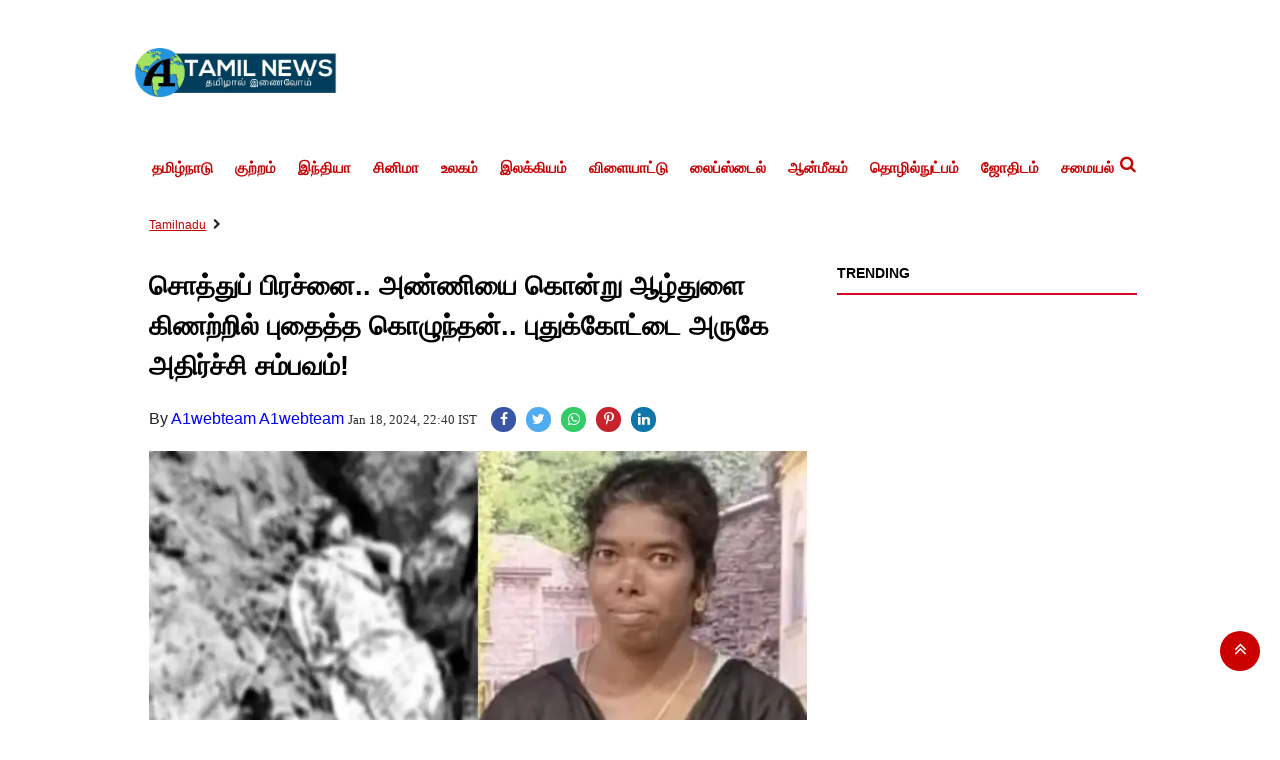

--- FILE ---
content_type: text/html;charset=utf-8
request_url: https://a1tamilnews.com/Tamilnadu/property-dispute-brotherinlaw-kills-sisterinlaw-and-buries/cid13359301.htm
body_size: 13074
content:
<!DOCTYPE HTML><html lang="ta"><head><title>சொத்துப் பிரச்னை.. அண்ணியை கொன்று ஆழ்துளை கிணற்றில் புதைத்த கொழுந்தன்.. புதுக்கோட்டை அருகே அதிர்ச்சி சம்பவம்!</title><script type="application/ld+json">[{"@context": "https://schema.org","@type": "WebPage", "name":"சொத்துப் பிரச்னை.. அண்ணியை கொன்று ஆழ்துளை கிணற்றில் புதைத்த கொழுந்தன்.. புதுக்கோட்டை அருகே அதிர்ச்சி சம்பவம்!", "description":"புதுக்கோட்டை அருகே சொத்துக்காக கொழுந்தனே அண்ணியை கோடூரமாகக் கொலை செய்து புதைத்த சம்பவம் பெரும் பரபரப்பை ஏற்படுத்தி உள்ளது. புதுக்கோட்டை மாவட்டம் விராலிமலை ", "keywords":"Tamilnadu", "url":"https://a1tamilnews.com/Tamilnadu/property-dispute-brotherinlaw-kills-sisterinlaw-and-buries/cid13359301.htm"}, {"@context": "https://schema.org", "@type": "BreadcrumbList", "itemListElement":[{"@type": "ListItem", "position": 1, "item":{"@type":"Thing", "@id":"https://a1tamilnews.com/","name":"A1TamilNews"}}, {"@type": "ListItem", "position": 2, "item":{"@type":"Thing", "@id":"https://a1tamilnews.com/Tamilnadu","name":"Tamilnadu"}}]}, {"@context": "https://schema.org","@type": "NewsArticle","mainEntityOfPage": {"@type": "WebPage","@id": "https://a1tamilnews.com/Tamilnadu/property-dispute-brotherinlaw-kills-sisterinlaw-and-buries/cid13359301.htm", "description":"புதுக்கோட்டை அருகே சொத்துக்காக கொழுந்தனே அண்ணியை கோடூரமாகக் கொலை செய்து புதைத்த சம்பவம் பெரும் பரபரப்பை ஏற்படுத்தி உள்ளது. புதுக்கோட்டை மாவட்டம் விராலிமலை ", "thumbnailUrl":"https://a1tamilnews.com/static/c1e/client/82560/uploaded/b51a8919ecd1f67723e3babc8a941e75.webp"},"headline": "சொத்துப் பிரச்னை.. அண்ணியை கொன்று ஆழ்துளை கிணற்றில் புதைத்த கொழுந்தன்.. புதுக்கோட்டை அருகே அதிர்ச்சி சம்பவம்!","inLanguage":"ta","articleBody":"புதுக்கோட்டை அருகே சொத்துக்காக கொழுந்தனே அண்ணியை கோடூரமாகக் கொலை செய்து புதைத்த சம்பவம் பெரும் பரபரப்பை ஏற்படுத்தி உள்ளது. புதுக்கோட்டை மாவட்டம் விராலிமலை அருகே உள்ள ஆம்பூர்பட்டி பகுதியைச் சேர்ந்தவர் ஆரோக்கியசாமி. இவருக்கு சேவியர் (42), ராயப்பன் (38) என இரண்டு மகன்கள் உள்ளனர். தந்தையின் சொத்துக்களை அண்ணன், தம்பி இருவரும் சரிசமமாக பிரித்துக் கொண்டனர். ராயப்பனுக்கு திருமணமாகி 2 குழந்தைகள் உள்ளனர். சேவியருக்கு கடந்த 15 ஆண்டுகளுக்கு முன்பு ஆரோக்கியமேரி என்பவருடன் திருமணம் நடந்தது. இவர்களுக்கு குழந்தைகள் இல்லை. இந்த நிலையில் 2 ஆண்டுகளுக்கு முன்பு சேவியர் காலமாகிவிட்டார். இதையடுத்து அவரது பெயரில் இருந்த சொத்துகளை ஆரோக்கியமேரி தனது பெயருக்கு மாற்றிக் கொண்டார். இந்த விஷயத்தில் ஆரோக்கியமேரிக்கும் ராயப்பனுக்கும் இடையே அடிக்கடி தகராறு ஏற்பட்டு வந்துள்ளது. குழந்தைகள் இல்லாத நிலையில் அண்ணனின் சொத்துகளை எதற்காக பெயர் மாற்றிக் கொண்டீர்கள் என்று அண்ணியிடம் அடிக்கடி ராயப்பன் வாக்குவாதம் செய்திருக்கிறார். இந்த நிலையில் நேற்று முன்தினம் மாலையில் ஆரோக்கியமேரி தனது நெல் வயலில் இருந்த மயில்களை விரட்டிக் கொண்டிருந்தார். அப்போது அவரது சகோதரர் மணப்பாறையில் இருந்து செல்போனில் அவரிடம் பேசியுள்ளார். மீண்டும் 7 மணி அளவில் அவர் ஆரோக்கியமேரியை போனில் அழைத்த போது செல்போன் ஸ்விட்ச் ஆஃப் செய்யப்பட்டிருந்தது. இதனால் சந்தேகம் அடைந்த சகாயராஜ், உடனடியாக ஆம்பூர்பட்டிக்கு விரைந்து வந்தார். வீட்டில் தனது சகோதரி இல்லாததால் பதற்றமான அவர், உறவினர்களுடன் சேர்ந்து பல இடங்களில் ஆரோக்கியமேரியைத் தேடி உள்ளார். எங்கு தேடியும் கிடைக்காததால் இது தொடர்பாக சகாயராஜ் போலீசில் புகார் கொடுத்து இருக்கிறார். இது தொடர்பாக போலீசார் விசாரணை நடத்திய போது ஆரோக்கியமேரியின் வயலில் இருந்து சிறிது தூரத்தில் காட்டுப் பகுதியில் மூடப்படாமல் இருந்த ஆழ்துளை கிணறு ஒன்றில் புதிதாக மண் போட்டு மூடி இருப்பதை கண்டு சந்தேகமடைந்தனர். இதையடுத்து மாத்தூர் காவல் ஆய்வாளர் நவநீதகிருஷ்ணன் தலைமையில், வட்டாட்சியர் கருப்பையா முன்னிலையில், பொக்லைன் இயந்திரம் மூலம் ஆழ்துளை கிணறு தோண்டப் பட்டது. அப்போது, கொலை செய்யப்பட்ட ஆரோக்கிய மேரியின் உடல் ஆழ்துளை கிணற்றில் சொருகி வைக்கப்பட்டு இருந்தது கண்டு அனைவரும் அதிர்ச்சி அடைந்தனர். உடனடியாக அங்கிருந்து உடலை மீட்டு பிரேதப் பரிசோதனைக்காக அனுப்பி வைத்த போலீசார் வழக்குப்பதிவு செய்து விசாரணை மேற்கொண்டனர். நேற்று முன்தினம் இரவு 7 மணி அளவில் வயலில் இருந்த ஆரோக்கியமேரியை ராயப்பன் அடித்துக் கொலை செய்திருக்கிறார். பிறகு உடலை அவரது டிராக்டரில் வைத்து எடுத்துச் சென்றுள்ளார். பின்னர் அங்கிருந்து 100 மீட்டர் தூரமுள்ள காட்டுப்பகுதியில் உள்ள ஆழ்துளை கிணற்றில் உடலை செருகி மண்ணை கொட்டி புதைத்திருக்கிறார். விசாரணையில் இந்த விவரங்கள் தெரியவந்ததை அடுத்து ராயப்பனை கைது செய்த போலீஸார் அவரை கோர்ட்டில் ஆஜர்படுத்தி சிறையில் அடைத்தனர்.","articleSection": "Tamilnadu", "image": {"@type":"ImageObject","url":"https://a1tamilnews.com/static/c1e/client/82560/uploaded/b51a8919ecd1f67723e3babc8a941e75.webp?width=1280&height=720&resizemode=4", "height": "720", "width": "1280" },"datePublished": "2024-01-18T22:40:14+05:30","dateModified": "2024-01-18T22:40:14+05:30","author": {"@type": "Person","name": "A1webteam A1webteam", "url": "https://a1tamilnews.com/_author_/A1webteam_A1webteam/61854"},"publisher": {"@type": "NewsMediaOrganization","name": "A1TamilNews","logo": {"@type": "ImageObject","url": "https://a1tamilnews.com/static/c1e/static/themes/2/82560/3146/images/LogoTransparency1.png?width=600&height=60&resizemode=7", "height": "60", "width": "600"}}, "description":"புதுக்கோட்டை அருகே சொத்துக்காக கொழுந்தனே அண்ணியை கோடூரமாகக் கொலை செய்து புதைத்த சம்பவம் பெரும் பரபரப்பை ஏற்படுத்தி உள்ளது. புதுக்கோட்டை மாவட்டம் விராலிமலை ", "keywords":"Tamilnadu"}, {"@context":"https://schema.org","@type":"LocalBusiness","name":"A1TamilNews","address":"","telephone":"","openingHours":["Mo-Su 00:00-23:59"],"description":"","image":"https://a1tamilnews.com/static/c1e/static/themes/2/82560/3146/images/LogoTransparency1.png","url":"https://a1tamilnews.com/"}, {"@context": "https://schema.org", "@type": "NewsMediaOrganization", "name": "A1TamilNews", "url": "https://a1tamilnews.com","logo": {"@type": "ImageObject","url": "https://a1tamilnews.com/static/c1e/static/themes/2/82560/3146/images/LogoTransparency1.png?width=600&height=60&resizemode=7", "height": "60", "width": "600"}}]</script><meta name="description" content="புதுக்கோட்டை அருகே சொத்துக்காக கொழுந்தனே அண்ணியை கோடூரமாகக் கொலை செய்து புதைத்த சம்பவம் பெரும் பரபரப்பை ஏற்படுத்தி உள்ளது. புதுக்கோட்டை மாவட்டம் விராலிமலை "/><meta name="keywords" content="Tamilnadu"/><meta name="news_keywords" content="Tamilnadu"/><meta name="robots" content="index, follow, max-snippet:-1, max-video-preview:-1, max-image-preview:large"/><meta content="NOODP" name="robots"/><link rel="canonical" href="https://a1tamilnews.com/Tamilnadu/property-dispute-brotherinlaw-kills-sisterinlaw-and-buries/cid13359301.htm"/><meta name="twitter:card" content="summary_large_image"/><meta name="twitter:site" content="@A1TamilNews"/><meta name="twitter:title" content="சொத்துப் பிரச்னை.. அண்ணியை கொன்று ஆழ்துளை கிணற்றில் புதைத்த கொழுந்தன்.. புதுக்கோட்டை அருகே அதிர்ச்சி சம்பவம்!"/><meta name="twitter:description" content="புதுக்கோட்டை அருகே சொத்துக்காக கொழுந்தனே அண்ணியை கோடூரமாகக் கொலை செய்து புதைத்த சம்பவம் பெரும் பரபரப்பை ஏற்படுத்தி உள்ளது. புதுக்கோட்டை மாவட்டம் விராலிமலை "/><meta name="twitter:image" content="https://a1tamilnews.com/static/c1e/client/82560/uploaded_original/b51a8919ecd1f67723e3babc8a941e75.webp"/><meta property="og:title" content="சொத்துப் பிரச்னை.. அண்ணியை கொன்று ஆழ்துளை கிணற்றில் புதைத்த கொழுந்தன்.. புதுக்கோட்டை அருகே அதிர்ச்சி சம்பவம்!"/><meta property="og:type" content="article"/><meta property="og:url" content="https://a1tamilnews.com/Tamilnadu/property-dispute-brotherinlaw-kills-sisterinlaw-and-buries/cid13359301.htm"/><meta property="og:image" content="https://a1tamilnews.com/static/c1e/client/82560/uploaded_original/b51a8919ecd1f67723e3babc8a941e75.webp"/><meta property="og:description" content="புதுக்கோட்டை அருகே சொத்துக்காக கொழுந்தனே அண்ணியை கோடூரமாகக் கொலை செய்து புதைத்த சம்பவம் பெரும் பரபரப்பை ஏற்படுத்தி உள்ளது. புதுக்கோட்டை மாவட்டம் விராலிமலை "/><meta property="article:published_time" content="2024-01-18T22:40:14+05:30"/><meta property="article:modified_time" content="2024-01-18T22:40:14+05:30"/><meta property="fb:pages" content="1411503232207531"/><meta property="fb:app_id" content="1732452170262278"/><meta itemprop="name" content="சொத்துப் பிரச்னை.. அண்ணியை கொன்று ஆழ்துளை கிணற்றில் புதைத்த கொழுந்தன்.. புதுக்கோட்டை அருகே அதிர்ச்சி சம்பவம்!"/><meta itemprop="image" content="https://a1tamilnews.com/static/c1e/client/82560/uploaded_original/b51a8919ecd1f67723e3babc8a941e75.webp"/><meta itemprop="description" content="புதுக்கோட்டை அருகே சொத்துக்காக கொழுந்தனே அண்ணியை கோடூரமாகக் கொலை செய்து புதைத்த சம்பவம் பெரும் பரபரப்பை ஏற்படுத்தி உள்ளது. புதுக்கோட்டை மாவட்டம் விராலிமலை "/><meta itemprop="url" content="https://a1tamilnews.com/Tamilnadu/property-dispute-brotherinlaw-kills-sisterinlaw-and-buries/cid13359301.htm"/><link rel="amphtml" href="https://a1tamilnews.com/amp/Tamilnadu/property-dispute-brotherinlaw-kills-sisterinlaw-and-buries/cid13359301.htm"/>
    
    <link rel="icon" href="https://a1tamilnews.com/static/c1e/static/themes/2/82560/3146/images/favicon-32x32.png" type="image/png">
 <link rel="preload" as="image" href="https://a1tamilnews.com/static/c1e/client/82560/uploaded/b51a8919ecd1f67723e3babc8a941e75.webp" fetchpriority="high">
    <!-- ?width=676&amp;height=424&amp;resizemode=4 -->
<!-- for logo  -->
<link rel="preload" as="image" href="/static/c1e/static/themes/2/82560/3146/images/Logo%20Transparency%201.webp" type="image/webp">


<!-- Custom Bootstrap css -->
<style>
:root{--blue:#007bff;--indigo:#6610f2;--purple:#6f42c1;--pink:#e83e8c;--red:#dc3545;--orange:#fd7e14;--yellow:#ffc107;--green:#28a745;--teal:#20c997;--cyan:#17a2b8;--white:#fff;--gray:#6c757d;--gray-dark:#343a40;--primary:#007bff;--secondary:#6c757d;--success:#28a745;--info:#17a2b8;--warning:#ffc107;--danger:#dc3545;--light:#f8f9fa;--dark:#343a40;--breakpoint-xs:0;--breakpoint-sm:576px;--breakpoint-md:768px;--breakpoint-lg:992px;--breakpoint-xl:1200px;--font-family-sans-serif:-apple-system,BlinkMacSystemFont,"Segoe UI",Roboto,"Helvetica Neue",Arial,"Noto Sans",sans-serif,"Apple Color Emoji","Segoe UI Emoji","Segoe UI Symbol","Noto Color Emoji";--font-family-monospace:SFMono-Regular,Menlo,Monaco,Consolas,"Liberation Mono","Courier New",monospace}*,::after,::before{box-sizing:border-box}html{font-family:sans-serif;line-height:1.15;-webkit-text-size-adjust:100%}article,header,nav,section{display:block}body{margin:0;font-family:-apple-system,BlinkMacSystemFont,"Segoe UI",Roboto,"Helvetica Neue",Arial,"Noto Sans",sans-serif,"Apple Color Emoji","Segoe UI Emoji","Segoe UI Symbol","Noto Color Emoji";font-size:1rem;font-weight:400;line-height:1.5;color:#212529;text-align:left;background-color:#fff}h1{margin-top:0;margin-bottom:.5rem}p{margin-top:0;margin-bottom:1rem}ul{margin-top:0;margin-bottom:1rem}a{color:#007bff;text-decoration:none;background-color:transparent}img{vertical-align:middle;border-style:none}button{border-radius:0}button,input{margin:0;font-family:inherit;font-size:inherit;line-height:inherit}button,input{overflow:visible}button{text-transform:none}[type=button],button{-webkit-appearance:button}[type=button]::-moz-focus-inner,button::-moz-focus-inner{padding:0;border-style:none}::-webkit-file-upload-button{font:inherit;-webkit-appearance:button}h1{margin-bottom:.5rem;font-weight:500;line-height:1.2}h1{font-size:2.5rem}.container{width:100%;padding-right:15px;padding-left:15px;margin-right:auto;margin-left:auto}@media (min-width:576px){.container{max-width:540px}}@media (min-width:768px){.container{max-width:720px}}@media (min-width:992px){.container{max-width:960px}}@media (min-width:1200px){.container{max-width:1140px}}.row{display:-ms-flexbox;display:flex;-ms-flex-wrap:wrap;flex-wrap:wrap;margin-right:-15px;margin-left:-15px}.col-lg-12,.col-lg-3,.col-lg-9,.col-md-12,.col-sm-12{position:relative;width:100%;padding-right:15px;padding-left:15px}@media (min-width:576px){.col-sm-12{-ms-flex:0 0 100%;flex:0 0 100%;max-width:100%}}@media (min-width:768px){.col-md-12{-ms-flex:0 0 100%;flex:0 0 100%;max-width:100%}}@media (min-width:992px){.col-lg-3{-ms-flex:0 0 25%;flex:0 0 25%;max-width:25%}.col-lg-9{-ms-flex:0 0 75%;flex:0 0 75%;max-width:75%}.col-lg-12{-ms-flex:0 0 100%;flex:0 0 100%;max-width:100%}}.collapse:not(.show){display:none}.nav{display:-ms-flexbox;display:flex;-ms-flex-wrap:wrap;flex-wrap:wrap;padding-left:0;margin-bottom:0;list-style:none}.navbar{position:relative;display:-ms-flexbox;display:flex;-ms-flex-wrap:wrap;flex-wrap:wrap;-ms-flex-align:center;align-items:center;-ms-flex-pack:justify;justify-content:space-between;padding:.5rem 1rem}.navbar-nav{display:-ms-flexbox;display:flex;-ms-flex-direction:column;flex-direction:column;padding-left:0;margin-bottom:0;list-style:none}.navbar-collapse{-ms-flex-preferred-size:100%;flex-basis:100%;-ms-flex-positive:1;flex-grow:1;-ms-flex-align:center;align-items:center}.navbar-toggler{padding:.25rem .75rem;font-size:1.25rem;line-height:1;background-color:transparent;border:1px solid transparent;border-radius:.25rem}.navbar-toggler-icon{display:inline-block;width:1.5em;height:1.5em;vertical-align:middle;content:"";background:no-repeat center center;background-size:100% 100%}@media (min-width:992px){.navbar-expand-lg{-ms-flex-flow:row nowrap;flex-flow:row nowrap;-ms-flex-pack:start;justify-content:flex-start}.navbar-expand-lg .navbar-nav{-ms-flex-direction:row;flex-direction:row}.navbar-expand-lg .navbar-collapse{display:-ms-flexbox!important;display:flex!important;-ms-flex-preferred-size:auto;flex-basis:auto}.navbar-expand-lg .navbar-toggler{display:none}}.navbar-light .navbar-toggler{color:rgba(0,0,0,.5);border-color:rgba(0,0,0,.1)}.navbar-light .navbar-toggler-icon{background-image:url("data:image/svg+xml,%3csvg viewBox='0 0 30 30' xmlns='http://www.w3.org/2000/svg'%3e%3cpath stroke='rgba(0, 0, 0, 0.5)' stroke-width='2' stroke-linecap='round' stroke-miterlimit='10' d='M4 7h22M4 15h22M4 23h22'/%3e%3c/svg%3e")}.close{float:right;font-size:1.5rem;font-weight:700;line-height:1;color:#000;text-shadow:0 1px 0 #fff;opacity:.5}button.close{padding:0;background-color:transparent;border:0;-webkit-appearance:none;-moz-appearance:none;appearance:none}.border{border:1px solid #dee2e6!important}.border-bottom{border-bottom:1px solid #dee2e6!important}.clearfix::after{display:block;clear:both;content:""}

</style>
    <link rel="preload" as="style" href="https://a1tamilnews.com/static/c1e/static/themes/2/82560/3146/css/style.css">
    <!-- <link rel="preload" as="style" href="https://a1tamilnews.com/static/c1e/static/themes/css/bootstrap4.3.1.min.css"> -->
    <link rel="preload" as="style" href="https://a1tamilnews.com/static/c1e/static/themes/css/font-awesome.min.css">
      
    
    <script>var is_c1e_pubdomain="//a1tamilnews.com";</script>
      <script>var is_c1e_enable=true; var c1e_id="82560:3146"; </script>
      <meta name="viewport" content="width=device-width, initial-scale=1.0">


      <link media="all" onload="this.media='all'" rel="stylesheet" href="https://a1tamilnews.com/static/c1e/static/themes/css/bootstrap4.3.1.min.css">
      <link rel="stylesheet" href="https://a1tamilnews.com/static/c1e/static/themes/css/floating_cube.css">
      <link rel="stylesheet" href="https://a1tamilnews.com/static/c1e/static/themes/css/font-awesome.min.css">
      <link href="https://a1tamilnews.com/static/c1e/static/themes/2/82560/3146/css/style.css" rel="stylesheet">
    <style>

/*  for header logo  */
@media (max-width: 768px) {
  .hlogo {
    width: 152px;
    height: 38px;
  }
}
@media (max-width:1200)
{
.hlogo {
    width: 214px;
    height: 53px;
}
}
    </style>   


          <!-- For hero image  -->
<style>
.mobile_only {
            display: none !important;
        }
        @media only screen and (max-width:500px) {
            .mobile_only {
                display: block !important;
            }
            
            .desktop_only {
                display: none !important;
            }
        }
</style>
      <!-- For article heading font size -->
<style>
.story-heading
{
    font-size: 27px !important;
}

</style>

<style>
@media (max-width: 768px) {
    nav.site-nav {
        text-align: left;
    }
}
    </style>


                              <script>!function(e){var n="https://s.go-mpulse.net/boomerang/";if("False"=="True")e.BOOMR_config=e.BOOMR_config||{},e.BOOMR_config.PageParams=e.BOOMR_config.PageParams||{},e.BOOMR_config.PageParams.pci=!0,n="https://s2.go-mpulse.net/boomerang/";if(window.BOOMR_API_key="ZU6Y4-XXQWT-YDK7T-XNT4K-XUQ95",function(){function e(){if(!r){var e=document.createElement("script");e.id="boomr-scr-as",e.src=window.BOOMR.url,e.async=!0,o.appendChild(e),r=!0}}function t(e){r=!0;var n,t,a,i,d=document,O=window;if(window.BOOMR.snippetMethod=e?"if":"i",t=function(e,n){var t=d.createElement("script");t.id=n||"boomr-if-as",t.src=window.BOOMR.url,BOOMR_lstart=(new Date).getTime(),e=e||d.body,e.appendChild(t)},!window.addEventListener&&window.attachEvent&&navigator.userAgent.match(/MSIE [67]\./))return window.BOOMR.snippetMethod="s",void t(o,"boomr-async");a=document.createElement("IFRAME"),a.src="about:blank",a.title="",a.role="presentation",a.loading="eager",i=(a.frameElement||a).style,i.width=0,i.height=0,i.border=0,i.display="none",o.appendChild(a);try{O=a.contentWindow,d=O.document.open()}catch(_){n=document.domain,a.src="javascript:var d=document.open();d.domain='"+n+"';void 0;",O=a.contentWindow,d=O.document.open()}if(n)d._boomrl=function(){this.domain=n,t()},d.write("<bo"+"dy onload='document._boomrl();'>");else if(O._boomrl=function(){t()},O.addEventListener)O.addEventListener("load",O._boomrl,!1);else if(O.attachEvent)O.attachEvent("onload",O._boomrl);d.close()}function a(e){window.BOOMR_onload=e&&e.timeStamp||(new Date).getTime()}if(!window.BOOMR||!window.BOOMR.version&&!window.BOOMR.snippetExecuted){window.BOOMR=window.BOOMR||{},window.BOOMR.snippetStart=(new Date).getTime(),window.BOOMR.snippetExecuted=!0,window.BOOMR.snippetVersion=14,window.BOOMR.url=n+"ZU6Y4-XXQWT-YDK7T-XNT4K-XUQ95";var i=document.currentScript||document.getElementsByTagName("script")[0],o=i.parentNode,r=!1,d=document.createElement("link");if(d.relList&&"function"==typeof d.relList.supports&&d.relList.supports("preload")&&"as"in d)window.BOOMR.snippetMethod="p",d.href=window.BOOMR.url,d.rel="preload",d.as="script",d.addEventListener("load",e),d.addEventListener("error",function(){t(!0)}),setTimeout(function(){if(!r)t(!0)},3e3),BOOMR_lstart=(new Date).getTime(),o.appendChild(d);else t(!1);if(window.addEventListener)window.addEventListener("load",a,!1);else if(window.attachEvent)window.attachEvent("onload",a)}}(),"".length>0)if(e&&"performance"in e&&e.performance&&"function"==typeof e.performance.setResourceTimingBufferSize)e.performance.setResourceTimingBufferSize();!function(){if(BOOMR=e.BOOMR||{},BOOMR.plugins=BOOMR.plugins||{},!BOOMR.plugins.AK){var n=""=="true"?1:0,t="",a="clm5mxvydfyzi2lskuba-f-81f0c961f-clientnsv4-s.akamaihd.net",i="false"=="true"?2:1,o={"ak.v":"39","ak.cp":"1083252","ak.ai":parseInt("645019",10),"ak.ol":"0","ak.cr":8,"ak.ipv":4,"ak.proto":"h2","ak.rid":"10517ee1","ak.r":42199,"ak.a2":n,"ak.m":"","ak.n":"ff","ak.bpcip":"18.217.214.0","ak.cport":52186,"ak.gh":"184.25.112.148","ak.quicv":"","ak.tlsv":"tls1.3","ak.0rtt":"","ak.0rtt.ed":"","ak.csrc":"-","ak.acc":"","ak.t":"1769100546","ak.ak":"hOBiQwZUYzCg5VSAfCLimQ==rKq7VPj0tk0Ng8WVldzoGHj2Jv0jZb8E8lS08Iag1NeOAZeAk81Aw7cXrvLGT1Tqn/XjaTL2k5d7tE0ZcegTHqUJbEvLoQgAF6p92wopaI6UiQPSfNRnF8zroUgDgOgxznxTJ3cqElPedRiW57AE8PncBbjIOjQQ+hwZXxLwq3Pa7kRmckcCG0eDF8Z7HTJSxL2ukIic5DPeF1nvtG5ZYaRQV7R8WLxkPPhecxM/OwltLblSxm4CDW4nF4HNcH8toTQB6Lnxe/rF+LS8xr02okwgBzMLe4J+oEte4hefduDtBm6K2rC7ZFtHRTSPg9I8NhKMYcnUNhVtcu+rGJdWGlEdEc9AlpgVXs1lKCWrGV2t52RIC6lTBRcVy+8Yl3XG71XotVJDeE2hAlgv693OXIiTZ+Zpc2imKho1Y+F9yXs=","ak.pv":"17","ak.dpoabenc":"","ak.tf":i};if(""!==t)o["ak.ruds"]=t;var r={i:!1,av:function(n){var t="http.initiator";if(n&&(!n[t]||"spa_hard"===n[t]))o["ak.feo"]=void 0!==e.aFeoApplied?1:0,BOOMR.addVar(o)},rv:function(){var e=["ak.bpcip","ak.cport","ak.cr","ak.csrc","ak.gh","ak.ipv","ak.m","ak.n","ak.ol","ak.proto","ak.quicv","ak.tlsv","ak.0rtt","ak.0rtt.ed","ak.r","ak.acc","ak.t","ak.tf"];BOOMR.removeVar(e)}};BOOMR.plugins.AK={akVars:o,akDNSPreFetchDomain:a,init:function(){if(!r.i){var e=BOOMR.subscribe;e("before_beacon",r.av,null,null),e("onbeacon",r.rv,null,null),r.i=!0}return this},is_complete:function(){return!0}}}}()}(window);</script></head>
   <body data-new-gr-c-s-check-loaded="14.1026.0" data-gr-ext-installed="">
      <!-- <grammarly-desktop-integration data-grammarly-shadow-root="true"></grammarly-desktop-integration> -->
      <div id="fb-root"></div><script async defer crossorigin="anonymous" src="https://connect.facebook.net/en_GB/sdk.js#xfbml=1&version=v3.2&appId=1732452170262278&autoLogAppEvents=1"></script> 
      <div class="container">
         <header id="myHeader" class="template-header bt_header">
            <div id="HeaderlogoIn" class="logoContainer "><a href="https://a1tamilnews.com" title="" class="logo">
                <img src="/static/c1e/static/themes/2/82560/3146/images/Logo Transparency 1.webp" alt="A1 Tamil" class="hlogo"  fetchpriority="high"></a>
            <!-- style="width: 214px; height: 53px;" -->
            </div>

            <nav class="site-nav navbar-default navbar navbar-expand-lg navbar-light">
               <button class="navbar-toggler" type="button" data-toggle="collapse" data-target="#navbar1" aria-controls="navbar1" aria-expanded="false" aria-label="Toggle navigation"><span class="navbar-toggler-icon"></span></button>
               <div id="navbar1" class="navbar-collapse collapse">
                  <ul class="nav navbar-nav site-nav__list header-menu " itemtype="http://www.schema.org/SiteNavigationElement" itemscope="">
                     <li itemprop="name" content="தமிழ்நாடு" class="site-nav__item"><a itemprop="url" content="https://a1tamilnews.com/Tamilnadu" class="site-nav__link" href="https://a1tamilnews.com/Tamilnadu">தமிழ்நாடு</a></li>
                     <li itemprop="name" content="குற்றம்" class="site-nav__item"><a itemprop="url" content="https://a1tamilnews.com/Crime" class="site-nav__link" href="https://a1tamilnews.com/Crime">குற்றம்</a></li>
                     <li itemprop="name" content="இந்தியா" class="site-nav__item"><a itemprop="url" content="https://a1tamilnews.com/India" class="site-nav__link" href="https://a1tamilnews.com/India">இந்தியா</a></li>
                     <li itemprop="name" content="சினிமா" class="site-nav__item"><a itemprop="url" content="https://a1tamilnews.com/Cinema" class="site-nav__link" href="https://a1tamilnews.com/Cinema">சினிமா</a></li>
                     <li itemprop="name" content="உலகம்" class="site-nav__item"><a itemprop="url" content="https://a1tamilnews.com/World" class="site-nav__link" href="https://a1tamilnews.com/World">உலகம்</a></li>
                     <li itemprop="name" content="இலக்கியம்" class="site-nav__item"><a itemprop="url" content="https://a1tamilnews.com/literature" class="site-nav__link" href="https://a1tamilnews.com/literature">இலக்கியம்</a></li>
                     <li itemprop="name" content="விளையாட்டு" class="site-nav__item"><a itemprop="url" content="https://a1tamilnews.com/sports" class="site-nav__link" href="https://a1tamilnews.com/sports">விளையாட்டு</a></li>
                     <li itemprop="name" content="லைப்ஸ்டைல்" class="site-nav__item"><a itemprop="url" content="https://a1tamilnews.com/Lifestyle" class="site-nav__link" href="https://a1tamilnews.com/Lifestyle">லைப்ஸ்டைல்</a></li>
                     <li itemprop="name" content="ஆன்மீகம்" class="site-nav__item"><a itemprop="url" content="https://a1tamilnews.com/spiritual" class="site-nav__link" href="https://a1tamilnews.com/spiritual">ஆன்மீகம்</a></li>
                     <li itemprop="name" content="தொழில்நுட்பம்" class="site-nav__item"><a itemprop="url" content="https://a1tamilnews.com/technology" class="site-nav__link" href="https://a1tamilnews.com/technology">தொழில்நுட்பம்</a></li>
                     <li itemprop="name" content="ஜோதிடம்" class="site-nav__item"><a itemprop="url" content="https://a1tamilnews.com/Astrology" class="site-nav__link" href="https://a1tamilnews.com/Astrology">ஜோதிடம்</a></li>
                     <li itemprop="name" content="சமையல்" class="site-nav__item"><a itemprop="url" content="https://a1tamilnews.com/cooking" class="site-nav__link" href="https://a1tamilnews.com/cooking">சமையல்</a></li>
                  </ul>
               </div>
               <ul class="search-ico">
                  <li id="search-btn">
                     <div><a a="" class="donot" href="#search"><span class="fa fa-search" aria-hidden="true"></span></a></div>
                  </li>
               </ul>
            </nav>
            <div id="search" class="">
               <div class="container">
                  <div class="search-bar">
                     <div><button type="button" class="close">x</button><input type="text" value="" id="search_text" onchange="searchText(this)" placeholder="Search"><span class="editable " id="custom_16849459142050">Hit enter to search or ESC to close</span></div>
                  </div>
               </div>
            </div>
         </header>
         <article class="bt_middle">
            <div class="top-container1">
               <div data-position="1" data-ua="d" data-slot="" data-section="Tamilnadu" class="colombia lhs " id="AS_P_TP_1_D_13359301" name="Articleshow-Paid-Top-1-Desktop" style="margin: 0 auto;" data-priority="1"></div>
               <div data-position="9" data-ua="m" data-slot="" data-section="Tamilnadu" class="lhs colombia " id="AS_P_TP_1_M_13359301" name="Articleshow-Paid-Top-1-Mobile" style="margin: 0 auto;" data-priority="2"></div>
               <div class="mob_only"></div>
            </div>
            <div class="row  ">
               <div class="col-lg-12">
                  <div data-position="49287572" data-ua="m" data-slot="541034" data-section="Tamilnadu" class="lhs  colombia" id="ArticleShow_49287572_13359301" name="ArticleShow_49287572" style="margin: 0 auto;" data-priority="3"></div>
               </div>
            </div><div class="row ">
               <div class="col-lg-12">
                  <div data-position="2" data-ua="m" data-slot="" data-section="Tamilnadu" class="lhs colombia " id="AS_P_TP_2_M_13359301" name="Articleshow-Paid-Top-2-Mobile" style="margin: 0 auto;" data-priority="4"></div>
               </div>
            </div>
            <div class="row ">
               <div class="col-lg-12">
                  <div data-position="3" data-ua="m" data-slot="" data-section="Tamilnadu" class="lhs colombia " id="AS_P_TP_3_M_13359301" name="Articleshow-Paid-Top-3-Mobile" style="margin: 0 auto;" data-priority="5"></div>
               </div>
            </div>
            <div class="row breadcrumbs-row">
               <div class="col-md-12 ">
                  <div class="breadcrumbs-wrapper">
                     <ul class="breadcrumbs">
                        <li><a class="active" href="https://a1tamilnews.com/Tamilnadu">Tamilnadu</a></li>
                        <li><a class="active" href=""></a></li>
                     </ul>
                  </div>
               </div>
            </div>
            <div class="storyshow-view clearfix">
               <div class="row " style=" margin-bottom: 10px; margin: 0;">
                  <div class="col-lg-9 col-md-12 col-sm-12 ">
                     <div class="story-wrapper">
                        <section class=" ">
                           <div class="show-wrapper">
                              <div class="card-box header-box">
                                 <h1 class="story-heading">சொத்துப் பிரச்னை.. அண்ணியை கொன்று ஆழ்துளை கிணற்றில் புதைத்த கொழுந்தன்.. புதுக்கோட்டை அருகே அதிர்ச்சி சம்பவம்!</h1>
                                 <div class="article-summary"></div>
                                 <div class="storyshow-subhead">
                                    <span class="story-category"></span><span class="story-byline">By&nbsp;<a href="https://a1tamilnews.com/_author_/A1webteam_A1webteam/61854" class="">A1webteam A1webteam</a></span>&nbsp;<span class="story-date">Jan 18, 2024, 22:40 IST</span>
                                    <div class="article social-icon"><a href="javascript:;" onclick="colombia.showWin(&quot;https://www.facebook.com/sharer.php?u=https://a1tamilnews.com/Tamilnadu/property-dispute-brotherinlaw-kills-sisterinlaw-and-buries/cid13359301.htm&quot;,&quot;top=100,left=500,width=600,height=600,location=no,fullscreen=no&quot;)" target="_blank" class=""><i class="fa fa-facebook" aria-hidden="true"></i></a><a href="javascript:;" onclick="socialShare('twitter', 'https://a1tamilnews.com/Tamilnadu/property-dispute-brotherinlaw-kills-sisterinlaw-and-buries/cid13359301.htm','default','@A1TamilNews','top=100,left=500,width=600,height=600,location=no,fullscreen=no')" class=""><i class="fa fa-twitter" aria-hidden="true"></i></a><a href="javascript:;" onclick="whatsappShare('https://a1tamilnews.com/Tamilnadu/property-dispute-brotherinlaw-kills-sisterinlaw-and-buries/cid13359301.htm','')" class=""><i class="fa fa-whatsapp"></i></a><a href="javascript:;" onclick="colombia.showWin(&quot;https://in.pinterest.com/pin/create/button?url=https://a1tamilnews.com/Tamilnadu/property-dispute-brotherinlaw-kills-sisterinlaw-and-buries/cid13359301.htm&quot;,&quot;top=100,left=500,width=600,height=600,location=no,fullscreen=no&quot;)" target="_blank" class=""><i class="fa fa-pinterest-p" aria-hidden="true"></i></a><a href="javascript:;" onclick="colombia.showWin(&quot;https://www.linkedin.com/sharing/share-offsite?url=https://a1tamilnews.com/Tamilnadu/property-dispute-brotherinlaw-kills-sisterinlaw-and-buries/cid13359301.htm&quot;,&quot;top=100,left=500,width=600,height=600,location=no,fullscreen=no&quot;)" target="_blank" class=""><i class="fa fa-linkedin" aria-hidden="true"></i></a></div>
                                 </div>
                              </div>
                              <div class="card-box img-box">
                                  <!--<img class="main-img" src="https://a1tamilnews.com/static/c1e/client/82560/uploaded/b51a8919ecd1f67723e3babc8a941e75.webp?width=676&amp;height=424&amp;resizemode=4" alt="Viralimalai"  fetchpriority="high">-->

                                <img class="main-img desktop_only" src="https://a1tamilnews.com/static/c1e/client/82560/uploaded/b51a8919ecd1f67723e3babc8a941e75.webp?width=696&amp;height=418&amp;resizemode=4" alt="Viralimalai" 
                                  width="676" height="424" style="height: auto; display: block;"  fetchpriority="high" loading="eager" > 
                                  
                                <img class="main-img mobile_only" src="https://a1tamilnews.com/static/c1e/client/82560/uploaded/b51a8919ecd1f67723e3babc8a941e75.webp?width=387&amp;height=232&amp;resizemode=4" alt="Viralimalai" width="387" height="232" fetchpriority="high" loading="eager" >


                                 <div data-position="15" data-slot="" data-section="Tamilnadu" class="lhs imgOverlayAd colombia " data-cb="overlayPaidAd" id="imageOverlay_1_13359301" name="imageOverlay_1" style="margin: 0 auto;" data-priority="6">
                    
                                 </div>
                              </div>
                              <div class="card-box synopsis"></div>
                              <div class="card-box showdefaultbody"><div data-position="1" data-priority="1" data-slot="349603" data-section="showPage" class="colombiaone" id="showAS_O_BEL_0" style="margin: 0 auto;"></div>
<p>புதுக்கோட்டை அருகே சொத்துக்காக கொழுந்தனே அண்ணியை கோடூரமாகக் கொலை செய்து புதைத்த சம்பவம் பெரும் பரபரப்பை ஏற்படுத்தி உள்ளது.</p>
 <p>புதுக்கோட்டை மாவட்டம் விராலிமலை அருகே உள்ள ஆம்பூர்பட்டி பகுதியைச் சேர்ந்தவர் ஆரோக்கியசாமி. இவருக்கு சேவியர் (42), ராயப்பன் (38) என இரண்டு மகன்கள் உள்ளனர். தந்தையின் சொத்துக்களை அண்ணன், தம்பி இருவரும் சரிசமமாக பிரித்துக் கொண்டனர். ராயப்பனுக்கு திருமணமாகி 2 குழந்தைகள் உள்ளனர். சேவியருக்கு கடந்த 15 ஆண்டுகளுக்கு முன்பு ஆரோக்கியமேரி என்பவருடன் திருமணம் நடந்தது. இவர்களுக்கு குழந்தைகள் இல்லை.</p>
 <p>இந்த நிலையில் 2 ஆண்டுகளுக்கு முன்பு சேவியர் காலமாகிவிட்டார். இதையடுத்து அவரது பெயரில் இருந்த சொத்துகளை ஆரோக்கியமேரி தனது பெயருக்கு மாற்றிக் கொண்டார். இந்த விஷயத்தில் ஆரோக்கியமேரிக்கும் ராயப்பனுக்கும் இடையே அடிக்கடி தகராறு ஏற்பட்டு வந்துள்ளது. குழந்தைகள் இல்லாத நிலையில் அண்ணனின் சொத்துகளை எதற்காக பெயர் மாற்றிக் கொண்டீர்கள் என்று அண்ணியிடம் அடிக்கடி ராயப்பன் வாக்குவாதம் செய்திருக்கிறார்.</p>
 <p><img alt="murder" height="338" id="imgPlug_9459235" loading="lazy" src="https://a1tamilnews.com/static/c1e/client/82560/uploaded/7604781e932e45c1c6c88628ebfcf089.jpg" width="601"></p> <p>இந்த நிலையில் நேற்று முன்தினம் மாலையில் ஆரோக்கியமேரி தனது நெல் வயலில் இருந்த மயில்களை விரட்டிக் கொண்டிருந்தார். அப்போது அவரது சகோதரர் மணப்பாறையில் இருந்து செல்போனில் அவரிடம் பேசியுள்ளார். மீண்டும் 7 மணி அளவில் அவர் ஆரோக்கியமேரியை போனில் அழைத்த போது செல்போன் ஸ்விட்ச் ஆஃப் செய்யப்பட்டிருந்தது. இதனால் சந்தேகம் அடைந்த சகாயராஜ், உடனடியாக ஆம்பூர்பட்டிக்கு விரைந்து வந்தார். வீட்டில் தனது சகோதரி இல்லாததால் பதற்றமான அவர், உறவினர்களுடன் சேர்ந்து பல இடங்களில் ஆரோக்கியமேரியைத் தேடி உள்ளார்.</p>
 <p>எங்கு தேடியும் கிடைக்காததால் இது தொடர்பாக சகாயராஜ் போலீசில் புகார் கொடுத்து இருக்கிறார். இது தொடர்பாக போலீசார் விசாரணை நடத்திய போது ஆரோக்கியமேரியின் வயலில் இருந்து சிறிது தூரத்தில் காட்டுப் பகுதியில் மூடப்படாமல் இருந்த ஆழ்துளை கிணறு ஒன்றில் புதிதாக மண் போட்டு மூடி இருப்பதை கண்டு சந்தேகமடைந்தனர்.</p>
 <p><img alt="Mathur PS" height="338" id="imgPlug_16376513" loading="lazy" src="https://a1tamilnews.com/static/c1e/client/82560/uploaded_original/6dbb5b6777b0fa4aee37110445bb0f07.webp" width="601"></p> <p>இதையடுத்து மாத்தூர் காவல் ஆய்வாளர் நவநீதகிருஷ்ணன் தலைமையில், வட்டாட்சியர் கருப்பையா முன்னிலையில், பொக்லைன் இயந்திரம் மூலம் ஆழ்துளை கிணறு தோண்டப் பட்டது. அப்போது, கொலை செய்யப்பட்ட ஆரோக்கிய மேரியின் உடல் ஆழ்துளை கிணற்றில் சொருகி வைக்கப்பட்டு இருந்தது கண்டு அனைவரும் அதிர்ச்சி அடைந்தனர். உடனடியாக அங்கிருந்து உடலை மீட்டு பிரேதப் பரிசோதனைக்காக அனுப்பி வைத்த போலீசார் வழக்குப்பதிவு செய்து விசாரணை மேற்கொண்டனர்.</p>
 <p>நேற்று முன்தினம் இரவு 7 மணி அளவில் வயலில் இருந்த ஆரோக்கியமேரியை ராயப்பன் அடித்துக் கொலை செய்திருக்கிறார். பிறகு உடலை அவரது டிராக்டரில் வைத்து எடுத்துச் சென்றுள்ளார். பின்னர் அங்கிருந்து 100 மீட்டர் தூரமுள்ள காட்டுப்பகுதியில் உள்ள ஆழ்துளை கிணற்றில் உடலை செருகி மண்ணை கொட்டி புதைத்திருக்கிறார். விசாரணையில் இந்த விவரங்கள் தெரியவந்ததை அடுத்து ராயப்பனை கைது செய்த போலீஸார் அவரை கோர்ட்டில் ஆஜர்படுத்தி சிறையில் அடைத்தனர்.</p>
</div>
                              <div class="lhs---box"><div class="fb-comments" data-href="https://a1tamilnews.com/Tamilnadu/property-dispute-brotherinlaw-kills-sisterinlaw-and-buries/cid13359301.htm" data-width="100%" data-numposts="5" data-order-by="social"></div></div>
                              <div class="lhs---box">
                                 <div class="colombia lhs " data-section="Tamilnadu" data-slot="" id="AS_P_LHS_1_13359301" data-position="6" name="Articleshow-Paid-LHS-1" style="display: block;" data-priority="7"></div>
                              </div>
                              <div class="lhs---box">
                                 <div class="colombia lhs " data-section="Tamilnadu" data-slot="" id="AS_P_LHS_2_13359301" data-position="7" name="Articleshow-Paid-LHS-2" style="display: block;" data-priority="8"></div>
                              </div>
                              <div class="lhs---box">
                                 <h2 class="border border-bottom border-bold category-title editable  " id="custom_16974782860001">From around the web</h2>
                                 <div class="lhs colombiaone " data-section="Tamilnadu" data-slot="349126" id="AS_O_LHS_1_13359301" name="Articleshow-Organic-LHS-1" data-position="3491261" style="display: block;" data-lazyload="true" data-max="10" data-priority="1" template_id="5332"></div>
                              </div>
                           </div>
                        </section>
                     </div>
                  </div>
                  <div class="col-lg-3 col-md-12 col-sm-12 no-padding-left ">
                     <div class="native-items ">
                        <div class="border border-bottom border-bold">
                           <div class="follow-bar-header font-black spaced spaced-xs spaced-bottom uppercase editable  " id="custom_16974782860002"><a href="https://ads.colombiaonline.com/expresso/selfservice/p/c1e/content/pagebuilder?cld=2&amp;groupId=2&amp;templateId=615&amp;siteId=3146" class="">TRENDING</a></div>
                        </div>
                        <div class="colombiaone rhs " data-section="Tamilnadu" data-priority="2" data-ua="d" data-slot="349125" id="AS_O_RHS_1_D_13359301" data-position="3491251" name="Articleshow-Organic-RHS-1-Desktop" style="display: block;"></div>
                     </div>
                     <div class="rhs-2 center ">
                        <div data-position="7" data-ua="d" data-slot="" data-section="Tamilnadu" class="colombia rhs " id="AS_P_RHS_1_D_13359301" name="Articleshow-Paid-RHS-1-Desktop" style="margin: 0 auto;" data-priority="9"></div>
                     </div>
                     <div class="rhs-2 center ">
                        <div data-position="62031279" data-ua="d" data-slot="" data-section="Tamilnadu" class="rhs colombia " id="ArticleShow_62031279_13359301" name="ArticleShow_62031279" style="margin: 0 auto;" data-priority="10"></div>
                     </div>
                     <div class="rhs-2 center ">
                        <div data-position="8" data-ua="d" data-slot="" data-section="Tamilnadu" class="colombia rhs " id="AS_P_RHS_2_D_13359301" name="Articleshow-Paid-RHS-2-Desktop" style="margin: 0 auto;" data-priority="11"></div>
                     </div>
                  </div>
               </div>
            </div>
         </article>
         <footer class="site-footer bt_footer">
            <div class="site-footer_content">
               <div class="row" style="margin: 0;">
                  <div class="col-lg-9 col-md-9 col-sm-12">
                     <div class="footerlogoContainer">
                        <div id="FooterlogoIn" class=" "><a href="https://a1tamilnews.com" title="" class="logo"><img src="/static/c1e/static/themes/2/82560/3146/images/High-Resolution-file-1 (1).webp" alt="Logo"></a></div>
                        <div>
                           <div class="editable  " id="custom_168494591420912">Copyright © 2020 A1tamilnews.Com</div>
                           <div class="social-icon "><a href="https://www.facebook.com/TamilNewsA1/" title="Facebook" target="_blank" class=""><i class="fa fa-facebook" aria-hidden="true"></i></a><a href="https://sharechat.com/profile/352332057?referer=trendingFeed" title="Sharechat" target="_blank" class=""><img src="/static/c1e/static/themes/2/82560/3146/images/sharechat-icon.png"></a><a href="https://m.helo-app.com/al/cZNTQhNdN" title="Helo" target="_blank" class=""><img src="/static/c1e/static/client_resources/74669/2869/images/helo-icon.png"></a></div>
                        </div>
                     </div>
                  </div>
                  <div class="col-lg-3 col-md-3 col-sm-12">
                     <h3 class="site-footer__heading editable " id="custom_168494591420913">More Sections</h3>
                     <ul class="site-footer_list footer-menu ">
                        <li class="site-footer_list-item"><a class="site-footer__link" href="https://a1tamilnews.com/about-us/">About us</a></li>
                        <li class="site-footer_list-item"><a class="site-footer__link" href="https://a1tamilnews.com/privacy-policy/">Privacy &amp; Policy</a></li>
                        <li class="site-footer_list-item"><a class="site-footer__link" href="https://a1tamilnews.com/copyright/">Copyright</a></li>
                        <li class="site-footer_list-item"><a class="site-footer__link" href="https://a1tamilnews.com/disclaimer/">Disclaimer</a></li>
                        <li class="site-footer_list-item"><a class="site-footer__link" href="https://a1tamilnews.com/legal/">Legal</a></li>
                        <li class="site-footer_list-item"><a class="site-footer__link" href="https://a1tamilnews.com/terms-of-use/">Terms of Use</a></li>
                        <li class="site-footer_list-item"><a class="site-footer__link" href="https://a1tamilnews.com/contact/">Contact</a></li>
                        <li class="site-footer_list-item"><a class="site-footer__link" href="https://a1tamilnews.com">Home</a></li>
                        <li class="site-footer_list-item"><a class="site-footer__link" href="https://a1tamilnews.com/Tamilnadu">தமிழ்நாடு</a></li>
                        <li class="site-footer_list-item"><a class="site-footer__link" href="https://a1tamilnews.com/World">உலகம்</a></li>
                        <li class="site-footer_list-item"><a class="site-footer__link" href="https://a1tamilnews.com/India">இந்தியா</a></li>
                     </ul>
                  </div>
               </div>
               <div class="row ">
                  <div class="col-md-12">
                     <div class="sub-footer">
                        <p class="editable  " id="custom_168494591420914"><a href="https://a1tamilnews.com" class="">© 2020 A1Tamilnews.com</a></p>
                     </div>
                  </div>
               </div>
            </div>
            <a href="javascript:void(0);" id="scrollToTop" class="scrollToTop" style="display: inline;"><span><i class="fa fa-angle-double-up" aria-hidden="true"></i></span></a>
         </footer>
      </div>

       <script src="https://a1tamilnews.com/static/c1e/static/themes/js/rendering.js"></script>
<script class="prod_script" src="https://a1tamilnews.com/static/c1e/static/themes/js/at.js"></script>
<script class="prod_script" src="https://a1tamilnews.com/static/c1e/static/themes/js/c1.js"></script> 

 <script class="prod_script" src="https://a1tamilnews.com/static/c1e/static/themes/2/82560/3146/js/tag.js" async></script>
 
 <script class="prod_script" src="https://a1tamilnews.com/static/c1e/static/themes/js/m360_common.js" defer></script>
<script class="prod_script" src="https://a1tamilnews.com/static/c1e/static/themes/js/underscore-min.js" defer></script>

<!-- <script class="ga_tag" async="" src="https://www.googletagmanager.com/gtag/js?id=G-52JDEJN2C0"></script>
      <script class="ga_tag_init">window.dataLayer=window.dataLayer || [];function gtag(){dataLayer.push(arguments)}gtag("js", new Date());gtag("config", "G-52JDEJN2C0");</script> -->

<script class="prod_script" async="" src="https://www.googletagmanager.com/gtag/js?id=G-E40TL7HPLE&amp;id=G-52JDEJN2C0"></script>
<script class="prod_script"> window.dataLayer = window.dataLayer || [];function gtag(){dataLayer.push(arguments);} gtag('js', new Date());gtag('config', 'G-E40TL7HPLE');gtag('config', 'G-52JDEJN2C0');</script>
<script async="" class="prod_script"> window._izq = window._izq || []; window._izq.push(["init"]); </script>

<script>
  function loadIzooto() {
    if (window.izootoLoaded) return; // prevent multiple loads
    window.izootoLoaded = true;

    var s = document.createElement("script");
    s.src = "https://cdn.izooto.com/scripts/8ddd317d822821d552138d17d5fd02a575ec0eb3.js";
    s.async = true;
    s.className = "prod_script";
    document.head.appendChild(s);
  }

  // Load on first click
  document.addEventListener("click", loadIzooto, { once: true });

  // Load on first scroll
  document.addEventListener("scroll", loadIzooto, { once: true });

  // Load after 2 seconds if no interaction
  setTimeout(loadIzooto, 2000);
</script>

<!-- <script async="" class="prod_script" src="https://cdn.izooto.com/scripts/8ddd317d822821d552138d17d5fd02a575ec0eb3.js"></script> -->



      <script>var ulClass='nav navbar-nav site-nav__list '; var liClass='site-nav__item'; var liulClass='sub-menu'; var lianchorClass='site-nav__link'; var lidrpClass='site-nav__item drop-menu'; var lidrpulliAnchor='site-nav__link dropdown-item'; var lidrpAnchorClass='site-nav__link'; var data_toggle=''; var aria_expanded=''; ulquick='site-footer_list '; liquick='site-footer_list-item'; lianchorquick='site-footer__link'; </script><script>$(document).ready(function(){}); $(function(){$('a[href="#search"]').on("click", function(e){e.preventDefault(), $("#search").addClass("open"), $('#search >div >div >div >form >input[type="text"]').focus()}), $("#search, #search button.close").on("click keyup", function(e){e.target !=this && "close" !=e.target.className && 27 !=e.keyCode || $(this).removeClass("open")})}), $(document).ready(function(){searchStr=window.location.href.split("?s=")[1], $("#search_str").html(searchStr)}); </script><script>var searchText=function(){var e=window.location.origin + "/search?s=" + $("#search_text").val(); "" !=this.value && window.location.replace(e)}; </script><script>var header=document.getElementById("myHeader");var sticky=header.offsetTop;$(document).ready(function(){$(window).scroll(function(){if ($(this).scrollTop() >100){$('.scrollToTop').fadeIn("slow")}else{$('.scrollToTop').fadeOut("slow")}});$('.scrollToTop').click(function(){$('html, body').animate({scrollTop: 0}, 700);return false})});</script>
   
<script class="prod_script">var tpScriptLoaded=!1;function loadExtScript(){tpScriptLoaded||($.getScript("https://www.instagram.com/embed.js"),$.getScript("https://platform.twitter.com/widgets.js"),tpScriptLoaded=!0)}document.addEventListener("scroll",loadExtScript,{passive:!0});</script>

</body>

</html>

--- FILE ---
content_type: application/javascript;charset=utf-8
request_url: https://a1tamilnews.com/aud/message?cid=82560:3146&val_101=int:a1tamilnews.com/Tamilnadu&val_102=https://a1tamilnews.com/Tamilnadu/property-dispute-brotherinlaw-kills-sisterinlaw-and-buries/cid13359301.htm&val_120=0&val_125=1&val_123=Tamilnadu&val_101=82560:3146
body_size: 216
content:
$cr.cbkf("[{\"uuid\" : \"fa40044d-c84b-4f70-bb75-38c42e1b3fcb-6270\", \"optout\" : \"null\", \"_col_sync\" : \"false\", \"error\" : \"invalid request!!!\", \"cl\" : \"null\", \"dmp_emhash\" : \"null\", \"dmp_phhash\" : \"null\" }]")

--- FILE ---
content_type: application/javascript
request_url: https://a1tamilnews.com/static/ctn/commons/js/colombia_v11.js?v=52
body_size: 21874
content:
/**  Colombia DeploymentVersion="0.52.0" */
try{var colombiaPravacy={coldata:colombia.fns.slice()}}catch(e){}var colombia=function(){try{if("function"==typeof colombia.refresh)return colombia}catch(e){}var pubClientId="{{clientId}}",pubSiteId="{{siteId}}",globalCSSLoaded=!1,inTime=(new Date).getTime(),itemInfo=[],istwoadLimitDisplay=!0,isrefFb=!1,adunitpos=[],removeSetIntval=0,loadColomibaAds="",colombiaAdDiv=[],_auds="all",deviceType="d",colombiaCookies="",st=0,isbw=0,adIconInfo=[],ic=0,mTv={_id:"",_ifr:""},dMeta=[],arrLoadQueue=[],isnf=!1,pv=0,dpv=!0,script_error=!1,preHostUrl="",mContents="",isFlashPlugins=!1,ie9Versions=!1,isIframe=!1,dmpCount=0,isOptout="",vidscrRender=!1,dfpvid={},dfpAdsCnt=0,pubDomain="https://"+window.location.host,sourceType="top",dataObj={isNotifyFired:!1,isSafeFrame:!1,imprUrl:""},chkdsmi="",isChrome=!1,adcallcount=0,dataPostURL="";function updateStatus(e,t){try{var a=getslotPosition(e,t),i=e.contentWindow||e.contentDocument,o=colombiaAdDiv[a];if("video"==t||"videoScr"==t){var r={};6==(o.addata.hasOwnProperty("items")?o.addata.items[0].itemType:0)?(r.paidAds=o.addata,i.colombiaVideoAd(r,o.divid)):(r.paidAds=dataResponseFormat(o.addata.items,o.addata),"videoScr"==t?i.colombiaVideoAd("colombiaAdBox"):(r.eUrl=dataPostURL,r.events=o.addata.events,i.colombiaVideoAd(r,e.id)))}else if("carousel"==t)try{i.setcarouselData(o.addata,e.parentNode.id)}catch(e){}else if("CLA"==t)try{i.setData(o.addata,e.parentNode.id)}catch(e){}else if("swiper"==t)try{i.swiperStart()}catch(e){}}catch(e){}}function getUserAgent(){var e=!1;try{userAgent=navigator.userAgent.toLowerCase();var t="mozilla/5.0 (x11; linux x86_64) applewebkit/537.36 (khtml, like gecko) chrome/79.0.3945.0 safari/537.36";-1!=userAgent.indexOf("googlebot")&&(e=!0),-1!=userAgent.indexOf(t)&&(e=!0),userAgent==t&&(e=!0)}catch(e){}return e}function notifyGamEvents(e,t,a){}function createNewParallerIfrm(e,t){}function refresh(e){if(""!=e&&void 0!==e)try{cBackUp(e)||(resetAdDivClass(e),onScroll())}catch(e){onConsole("Refresh:"+e)}}function refreshFBAd(e,t,a){if(""!=e&&void 0!==e)try{void 0!==a&&-1==_auds.indexOf(a)&&""!=a&&(_auds+=","+a),"video"!=a&&(isnf=!0),-1==itemInfo.indexOf(t)&&"video"!=a&&itemInfo.push(t),cBackUp(e)||resetAdDivClass(e);var i=document.getElementById(e);i&&(i.className+=" refreshf",isrefFb=!0,onScroll())}catch(e){onConsole("Error in refreshFBAd - "+e)}}function update(){try{onScroll(),colombiaOneFeed.onScroll()}catch(e){onConsole("Update:"+e)}}function showWin(e,t){try{window.open(e,"my",t)}catch(e){}}function blockNotify(e,t){try{void 0!==e&&"adx"==t&&(colombiaAdDiv[e].imprURL=colombiaAdDiv[e].dbnotify)}catch(e){}onScroll()}function debug(){try{if(colombiaOneFeed.debug(),void 0!==colombiaAdDiv)return colombiaAdDiv}catch(e){}}function loadManualSnipet(e){try{var t=document.getElementById(e);if(t){var a=t.getAttribute("data-slot")+"-"+t.getAttribute("data-position"),i=[colombiaAdDiv[a].addata];if(i.length>0)return jsonCallback(i,!0),!0}}catch(e){}}function clear(){try{for(var e in itemInfo=[],colombiaAdDiv){resetAdDivClass(colombiaAdDiv[e].divid)}onScroll()}catch(e){onConsole("Clear:"+e)}}function clearData(){try{itemInfo=[],pv=0,dpv=!0,adunitpos=[],istwoadLimitDisplay=!0,_auds=strReplace(_auds,"5xq",""),clearAdDivData()}catch(e){}}function notifyColombiaAd(e){try{var t=document.getElementById(e);if(null!=t&&t.className.indexOf("colombiaSliderSuccess")>-1){var a=t.getAttribute("data-slot"),i=t.getAttribute("data-position"),o=colombiaAdDiv[a+"-"+i].imprURL,r=document.createElement("img");r.src=o+"&adunit="+a+"~"+i,r.style.display="none",t.appendChild(r),t.className=strExactReplace(t.className,"colombiaSliderSuccess","colombiatracked")}}catch(e){onConsole("Error in notify Colombia "+e)}}function showads(e){try{var t=document.getElementById(e);if(null!=t){var a=t.getAttribute("data-slot")+"-"+t.getAttribute("data-position");createAd(colombiaAdDiv[a].inters,colombiaAdDiv[a].divid),RequestNotify()}}catch(e){}}function setdfpstatus(e,t){try{var a=document.getElementById(t),i=a.getAttribute("data-slot"),o=i+"-"+a.getAttribute("data-position");"success"==e?notifyGamEvents("Response Recieved - GAM - {Success}","GAM - CAN",i):colombiaAdDiv[o].isRender||null==colombiaAdDiv[o].addata?null==colombiaAdDiv[o].addata&&(a.style.display="none",a.className=strExactReplace(a.className,"colombiaRequestheld","colombiaGamFailed")):(notifyGamEvents("Response Recieved - GAM - {Failure}","GAM - CAN",i),colombiaAdDiv[o].isRender=!0,a.className=strExactReplace(a.className,"colombiaRequestheld","colombiaSuccess"),colombia.showads(t))}catch(e){}}var c1config={c1e_enable:!1,staticUrl:"https://static.clmbtech.com/",adeUrl:"https://ade.clmbtech.com/",aseUrl:"https://ase.clmbtech.com/",recadUrl:"https://recade.clmbtech.com/",orgadUrl:"https://ade.clmbtech.com/",orgrecadUrl:"https://recade.clmbtech.com/",orgstaticUrl:"https://static.clmbtech.com/",newstaticUrl:pubDomain+"/static/",cropImg:pubDomain+"/static",newadeUrl:pubDomain+"/can/",newaseUrl:pubDomain+"/aud/",newrecadUrl:pubDomain+"/",months:["Jan","Feb","Mar","Apr","May","Jun","Jul","Aug","Sep","Oct","Nov","Dec"],days:["Sun","Mon","Tue","Wed","Thu","Fri","Sat"]};function resetAdDivClass(e){try{for(var t=["colombia","colombiaFail","colombiaRequestSend","colombiaSuccess","colombiatracked","colombiaTimeOut","colombiaone","colombiaSliderSuccess","colombiaonerequestsend","colombiaOneSuccess","colombiaonetimeout","colombiaoneinvalid","colombiaoneFail","colombiaRequestheld","colombiaGamFailed"],a=document.getElementById(e),i=a.className,o=a.className.indexOf("colombiaone")>-1?"colombiaone":"colombia",r=0;r<t.length;r++)i=strExactReplace(i,t[r],"");if("colombia"==o){var n=a.getAttribute("data-slot")+"~"+a.getAttribute("data-position");adunitpos[n]=0;var c=a.getAttribute("data-slot")+"-"+a.getAttribute("data-position");void 0!==colombiaAdDiv[c]&&(colombiaAdDiv[c].tpimp=[],colombiaAdDiv[c].isRender=!1)}a.innerHTML="",a.className=o+" "+adTrim(i),"colombiaone"==o&&colombiaOneFeed.coneRefresh(e)}catch(e){onConsole("eorror in resetAdDivClass "+e)}}function timeoutHandler(e){}function loadDataAd(e,t){try{if(null!=e&&e.hasOwnProperty("paidAds")){var a=e.paidAds[0].itemType;if(8==a)return void renderExternalHTMLTag(colombiaAdDiv[t].addata,colombiaAdDiv[t].divid,"8",t);var i=e.paidAds[0].hasOwnProperty("render")?e.paidAds[0].render:"",o=e.paidAds[0].hasOwnProperty("isc")?e.paidAds[0].isc:"",r=e.paidAds[0].hasOwnProperty("script")?e.paidAds[0].script:"",n=e.paidAds[0].hasOwnProperty("dataType")?e.paidAds[0].dataType:"",c=document.getElementById(colombiaAdDiv[t].divid);if(r.indexOf("#VID_SCR#")>-1&&(vidscrRender=!0),hideGiter(colombiaAdDiv[t].divid),1==i&&1==o)return renderExternalHTMLTag(colombiaAdDiv[t].addata,colombiaAdDiv[t].divid,"cr",t),void(c.className=strExactReplace(c.className,"colombiaRequestSend","colombiaSuccess"));if((1==n||16==a||18==a)&&""!=r){if(4!=a)return getDbNotifyMacro(r)&&(c.style.display="block",colombiaAdDiv[t].dbnotify=colombiaAdDiv[t].imprURL,colombiaAdDiv[t].imprURL=""),renderExternalHTMLTag(colombiaAdDiv[t].addata,colombiaAdDiv[t].divid,"scrt",t),void(c.className=strExactReplace(c.className,"colombiaRequestSend","colombiaSuccess"));if(vidscrRender)return vidscrRender=!1,getDbNotifyMacro(r)&&(colombiaAdDiv[t].dbnotify=colombiaAdDiv[t].imprURL,colombiaAdDiv[t].imprURL=""),renderDFPTag(colombiaAdDiv[t].divid,r,t),void(c.className=strExactReplace(c.className,"colombiaRequestSend","colombiaSuccess"));colombiaAdDiv[t].imprURL=""}4==a&&(colombiaAdDiv[t].imprURL=""),colombiaAdDiv[t].cback(e,colombiaAdDiv[t].divid)}else colombiaAdDiv[t].cback(e,colombiaAdDiv[t].divid)}catch(e){onConsole("LoadData:"+e)}}function drawIconHtml(){try{for(var e=0;e<adIconInfo.length;e++){var t=adIconInfo[e],a=document.getElementById(colombiaAdDiv[t.id].divid),i=document.createElement("a");i.style.cssText="position:absolute;width:initial !important; right:0; text-align: right;top: 0;z-index:9999;",i.target="_blank",i.href=t.clickurl;var o=document.createElement("img");o.src=t.imgurl,o.style.cssText="width:initial !important;height:inherit !important;margin:inherit !important;float:none !important;",i.appendChild(o),a.appendChild(i),a.style.position="relative"}adIconInfo=[]}catch(e){adIconInfo=[]}}function setInterstitial(e,t){try{var a=colombiaAdDiv[t];if(1==a.ctnType)return a.inters=e,a.divobj.style.display="none",a.divobj.className=strExactReplace(a.divobj.className,"colombiaRequestSend","colombiaSuccess"),!0;if("dfp"==a.ctnType){if(notifyGamEvents("Response Recieved - ADE","GAM - CAN",a.slot),a.inters=e,a.divobj.style.display="none",a.divobj.className=strExactReplace(a.divobj.className,"colombiaRequestSend","colombiaRequestheld"),e.hasOwnProperty("items")){if(1==e.items.length)var i=e.items[0].hasOwnProperty("gam")?e.items[0].gam:0;else i=e.hasOwnProperty("gam")?e.gam:0;if(0!=i){notifyGamEvents("GAM Response Received - ADE","GAM - CAN",a.slot);var o=i.split("=");setBidValue(o[1],t,o[0])}else setBidValue(0,t,0)}return!0}}catch(e){return!1}return!1}function isSetPublisherDFP(e,t){try{if(""!=t)for(var a=0;a<t.length;a++){var i=t[a].split("~"),o=i[0]+"-"+i[1];"dfp"==colombiaAdDiv[o].ctnType&&-1==e.indexOf("&ebv=1")&&(e+="&ebv=1"),notifyGamEvents("ADcall Initiated","GAM - CAN",i[0])}}catch(e){}return e}function setBidValue(e,t,a){try{var i=colombiaAdDiv[t].dfpslot,o=colombiaAdDiv[t].divid,r=colombiaAdDiv[t].adcount;if(0==e||1==r){var n=document.getElementById(o);return n.className=strExactReplace(n.className,"colombiaRequestheld","colombiaSuccess"),colombia.showads(o),!0}colombiaAdDiv[t].adcount=1,"function"==typeof updateDFPBidValue&&(notifyGamEvents("DFP call initiated","GAM - CAN",colombiaAdDiv[t].slot),updateDFPBidValue(e,i,o,a))}catch(e){console.log("Error in set b "+e)}}function loadDisplayAd(e,t){try{if(setInterstitial(e,t))return}catch(e){}try{createAd(e,colombiaAdDiv[t].divid)}catch(e){onConsole("LoadDisplayAd:"+e)}}function isIcMode(){try{window.webkitRequestFileSystem&&window.webkitRequestFileSystem(window.TEMPORARY,1,(function(){ic=0}),(function(){ic=1,setCookie("incg",1,1)}))}catch(e){}}function chkBrowser(){try{navigator.userAgent.search("Chrome")>1&&(isChrome=!0)}catch(e){}}function getItemTypeVal(e){try{if(e.hasOwnProperty("addata")){if(e.addata.hasOwnProperty("items"))return e.addata.items[0].itemType;if(e.addata.hasOwnProperty("oItems"))return e.addata.oItems[0].itemType}}catch(e){return-1}}var eventspixel=[];function getScriptTracker(e){try{let t=/<script.*?>(.*?)<\/script>/gim,a=e.match(t)?e.match(t).length:0,i="",o=document.createElement("div");for(let o=0;o<a;o++)m=t.exec(e),m[1]&&(i+=m[1].toString());if(i){let e=document.createElement("script");e.innerHTML=i,o.appendChild(e)}let r=/<script(.*?)>/gim,n=e.match(r)?e.match(r).length:0;for(let t=0;t<n;t++){let t=r.exec(e),a=document.createElement("script"),i=t[1].split(" ");for(let e of i)if(e){let t,i=/(.*?)="(.*?)"/gim;if(e.match(i)){t=i.exec(e);let o=t[1],r=t[2];a.setAttribute(o,r)}}o.appendChild(a)}return o}catch(e){onConsole(e)}}function getIframetracker(t){try{let e=/<iframe src="(.*?)"/gim;if(t.match(e)){let a=document.createElement("iframe");return a.src=e.exec(t)[1],a.height="1px",a.width="1px",a}}catch(t){onConsole(e)}}function getImgTracker(e){try{let t=/<img src="(.*?)"/gim;if(e.match(t)){let a=t.exec(e)[1];(new Image).src=a}}catch(e){onConsole(e)}}function appendHTMLTracker(e,t,a,i){try{let o,r=t.contentWindow||t.contentDocument,n=getScriptTracker(e=e.replaceAll("'",'"'));i&&(o="_"+i),n&&n.innerHTML&&(r.document.body.appendChild(n),n.id="TP_script_"+a+o);let c=getIframetracker(e);c&&(c.id="TP_iframe_"+a+o,r.document.body.appendChild(c)),getImgTracker(e)}catch(e){onConsole("Error in adding HTML tracker:"+e)}}var isPostTimeout=!1;function firePixelEvents(e,t,a){try{if(null==e)eventspixel.push(a);else{var i="";if("adUnitPixel"==t){if(colombiaAdDiv[e].adUnitPixel.hasOwnProperty(a))for(var o=0;o<colombiaAdDiv[e].adUnitPixel[a].length;o++){var r=colombiaAdDiv[e].adUnitPixel[a][o];r.status||(r.status=!0,"s"==r.type?(0==pv&&(pv=1,r.val=r.val.replace("PV_MACRO",1)),eventspixel.push(r.val)):r.val.forEach((function(e){(new Image).src=e})))}}else{var n=e.split("-");i=n[0]+"-"+n[1];var c=n[2]+"-"+n[3];if(colombiaAdDiv[i].hasOwnProperty(c)&&colombiaAdDiv[i][c].hasOwnProperty(a))for(o=0;o<colombiaAdDiv[i][c][a].length;o++){var s=colombiaAdDiv[i][c][a][o];s.status||(s.status=!0,"s"==s.type?eventspixel.push(s.val):"h"==s.type?(s.val.hasOwnProperty("html")&&s.val.html.forEach((a=>{appendHTMLTracker(a,document.getElementById(colombiaAdDiv[i].divid).firstElementChild,t,e)})),s.val.hasOwnProperty("link")&&s.val.link.forEach((e=>{(new Image).src=e}))):s.val.forEach((function(e){(new Image).src=e})))}}}!isPostTimeout&&eventspixel.length>0&&(isPostTimeout=!0,setTimeout((function(){eventspixel.length>0&&postCall(eventspixel),eventspixel=[],isPostTimeout=!1}),1e3))}catch(e){console.log(e)}}function postCall(e){e=JSON.stringify(e);var t=new XMLHttpRequest;t.open("POST",dataPostURL,!0),t.setRequestHeader("Content-Type","text/plain"),t.send(e)}var storeEventPixel=function(e,t,a,i,o){try{var r=-1;if(e.hasOwnProperty("itemType")&&(r=e.itemType),"adUnitPixel"!=a&&(a=a+"-"+o),e.hasOwnProperty("events"))for(var n=e.events,c=0;c<n.length;c++){n[c];for(var s=0;s<n[c].tag.length;s++){var l=n[c].tag[s].e+"-"+n[c].tag[s].t;if(colombiaAdDiv[t].adUnitPixel[l]||(colombiaAdDiv[t].adUnitPixel[l]=[]),"adUnitPixel"==a){if(colombiaAdDiv[t][a].hasOwnProperty(l)||(colombiaAdDiv[t][a][l]=[]),"0px-0"==l)firePixelEvents(null,"",n[c].meta.replace("NT_MACRO","0px"))}else colombiaAdDiv[t].hasOwnProperty(a)||(colombiaAdDiv[t][a]=[]),colombiaAdDiv[t][a].hasOwnProperty(l)||(colombiaAdDiv[t][a][l]=[]);if(n[c].hasOwnProperty("meta")){var d=l.split("-")[0];"1px"!=d&&(d="MRC_"+d);var m=n[c].meta.replace("NT_MACRO",d);colombiaAdDiv[t][a][l].push({status:!1,type:"s",val:m,itemType:r})}else 1==i?colombiaAdDiv[t].adUnitPixel[l].push({status:!1,type:"u",val:n[c].trackers}):colombiaAdDiv[t][a][l].push({status:!1,type:"u",val:n[c].trackers})}}if(e.hasOwnProperty("itemImpressionTracker")){let i=e.itemImpressionTracker;if(null!=i&&Object.keys(i).length)if("0px"==e.itemImpressionTracker.tag.e&&"0"==e.itemImpressionTracker.tag.t)e.itemImpressionTracker.hasOwnProperty("link")&&e.itemImpressionTracker.link.forEach((e=>{(new Image).src=e})),e.itemImpressionTracker.hasOwnProperty("html")&&e.itemImpressionTracker.html.forEach((a=>{setTimeout((()=>{let i=document.getElementById(colombiaAdDiv[t].divid).firstElementChild;appendHTMLTracker(a,i,"0px-0",e.itemId)}),0)}));else{let i=e.itemImpressionTracker.tag.e+"-"+e.itemImpressionTracker.tag.t;colombiaAdDiv[t][a]||(colombiaAdDiv[t][a]=[],colombiaAdDiv[t][a][i]=[]);let o={};e.itemImpressionTracker.hasOwnProperty("html")&&(o.html=e.itemImpressionTracker.html),e.itemImpressionTracker.hasOwnProperty("link")&&(o.link=e.itemImpressionTracker.link),colombiaAdDiv[t][a][i].push({status:!1,type:"h",val:o,itemType:r})}}}catch(e){console.log(e)}};function jsonCallback(response,isbackup){try{var adResponse;adResponse=isbackup?response:"undefined"==typeof JSON?eval(response):JSON.parse(response);for(var i=0;i<adResponse.length;i++){var id=adResponse[i].adSlot+"-"+adResponse[i].position,item=document.getElementById(colombiaAdDiv[id].divid),success=adResponse[i].success;if(adResponse[i].hasOwnProperty("eurl")&&(dataPostURL=adResponse[i].eurl),1==success&&null!=item){if(item.classList.add("ctn-colombia"),"top"!=sourceType?setDataObjects(adResponse[i]):colombiaAdDiv[id].imprURL=c1ReplaceUrls(adResponse[i],"imprUrl"),colombiaAdDiv[id].addata=adResponse[i],storeEventPixel(adResponse[i],id,"adUnitPixel",-1,0),adResponse[i].hasOwnProperty("bkpResponse")&&colombiaAdDiv[id].bkpRes.push(adResponse[i].bkpResponse),"data"==colombiaAdDiv[id].type){var jsondata=getAdJSON(adResponse[i]);loadDataAd(jsondata,id);var itemSlider=item.hasAttribute("data-slide")?item.getAttribute("data-slide"):"";item.className=strExactReplace(item.className,"colombiaRequestSend","slider"==itemSlider?"colombiaSliderSuccess":"colombiaSuccess")}else if(loadDisplayAd(adResponse[i],id),colombiaAdDiv[id].isCtnAdRender){var _itemType=getItemTypeVal(colombiaAdDiv[id]);colombiaAdDiv[id].cbackMsg("success",colombiaAdDiv[id].divid,_itemType)}dmetaStore(adResponse[i])}else if(null!=item){item.style.display="none";var data=adResponse[i];if(colombiaAdDiv[id].addata=null,"dfp"==colombiaAdDiv[id].ctnType){item.className=strExactReplace(item.className,"colombiaRequestSend","colombiaRequestheld");var bidKey=data.hasOwnProperty("gam")?data.gam:0;if(0!=bidKey){var bidkeys=bidKey.split("=");setBidValue(bidkeys[1],id,bidkeys[0])}else setBidValue(0,id,0)}else item.className=strExactReplace(item.className,"colombiaRequestSend","colombiaFail",-1),colombiaAdDiv[id].isCtnAdRender&&colombiaAdDiv[id].cbackMsg("fail",colombiaAdDiv[id].divid),"data"==colombiaAdDiv[id].type&&loadDataAd(null,id)}else console.log("colombia div removed ",id);!vserveModule.isload&&adResponse[i].hasOwnProperty("cs")&&vserveModule.load(adResponse[i]),adResponse[i].hasOwnProperty("optout")&&""==isOptout&&(isOptout=adResponse[i].optout),adResponse[i].hasOwnProperty("fpc")&&1!=isOptout&&(colombiaCookies=adResponse[i].fpc,setCookie("_col_uuid",colombiaCookies,3650))}dmetaStore(""),1==isOptout&&Cookieerase("_col_uuid"),setTimeout((function(){RequestNotify()}),1e3),adIconInfo.length>0&&drawIconHtml()}catch(e){onConsole("jsonback:"+e)}}function setMtv(e,t){try{"undefind"!=typeof e&&""!=e&&mTv._id!=e&&(""!=mTv._id&&mTv._ifr.contentWindow.removeMiniTv(),mTv._id=e,mTv._ifr=t)}catch(e){onConsole("error in setMtv-"+e)}return mTv}function dmetaStore(e){try{""!=e?e.hasOwnProperty("dmeta")&&""!=e.dmeta&&dMeta.push(e.dmeta):dMeta.length>0&&(fireDNotifyPixel(c1config.adeUrl+"/cde/devent.htm",dMeta),dMeta=[])}catch(e){}}function getCB(){var e="0";try{for(var t="",a="ABCDEFGHIkLMNOPQRSTUVWXYZabcdefghijklmnopqrstuvwxyz",i=0;i<3;i++)t+=a.charAt(Math.floor(51*Math.random()))+Math.floor(999*Math.random()+1);e=t}catch(e){}return e}function repllaceMacro(e){try{e=strReplace(e,"%7B%7BRND%7D%7D",getCB())}catch(e){onConsole("repllaceMacro:"+e)}return e}function getAdJSON(e){try{var t={};if(e.hasOwnProperty("items")){var a=dataResponseFormat(e.items,e);t.paidAds=a}if(e.hasOwnProperty("oItems")){a=dataResponseFormat(e.oItems,e);t.organicAds=a}return t.version="1.2",t}catch(e){onConsole("getAdjson:"+e)}}function fireImpression(e){for(var t=0;t<e.length;t++)try{(new Image).src=e[t]}catch(e){}}function fireThirdPartyImp(e){try{for(var t=colombiaAdDiv[e].tpimp,a=0;a<t.length;a++){t[a].indexOf("[CB]")>-1?t[a]=strReplace(t[a],"[CB]",getCB()):-1==t[a].indexOf("?")?t[a]=t[a]+"?cb="+getCB():t[a]=t[a]+"&cb="+getCB();try{(new Image).src=t[a]}catch(e){console.log("error in image objects fire Third Party"+e)}}}catch(e){console.log("error in fire Third Party Imp "+e)}}function fireDNotifyPixel(e,t){try{if(void 0!==e&&""!=e){var a=JSON.stringify(t),i=new XMLHttpRequest;return i.open("POST",e,!0),i.setRequestHeader("Content-Type","text/plain"),i.onload=function(){onConsole(this.responseText)},i.send(a),!0}}catch(e){return onConsole("Error in post fire D Notify"),!1}}function storeThirdPartyImprURL(e,t){try{if(e.hasOwnProperty("imprTrackers"))for(var a=t.adSlot+"-"+t.position,i=0;i<e.imprTrackers.length;i++)colombiaAdDiv[a].tpimp.push(e.imprTrackers[i])}catch(e){console.log("error in storeThird Party Impr URL "+e)}}function dataResponseFormat(e,t){var a=[];try{for(var i=0;i<e.length;i++){var o={title:e[i].hasOwnProperty("name")?e[i].name:"",mainimage:e[i].hasOwnProperty("sImg")?c1ReplaceUrls(e[i],"sImg"):"",clk:[e[i].hasOwnProperty("url")?repllaceMacro(c1ReplaceUrls(e[i],"url")):""],brandtext:e[i].hasOwnProperty("brand")?e[i].brand:"",price:e[i].hasOwnProperty("price")?e[i].price:"",text:e[i].hasOwnProperty("desc")?e[i].desc:"",iconImage:e[i].hasOwnProperty("iconimage")?e[i].iconimage:"",offerPrice:e[i].hasOwnProperty("offerPrice")?e[i].offerPrice:"",offerText:e[i].hasOwnProperty("offertext")?e[i].offertext:"",inhouse:!!e[i].hasOwnProperty("inhouse")&&e[i].inhouse,extraImages:e[i].hasOwnProperty("sImg")?[c1ReplaceUrls(e[i],"sImg")]:[],downloads:e[i].hasOwnProperty("downloads")?e[i].downloads:"",reviews:e[i].hasOwnProperty("reviews")?e[i].reviews:"",imptracker:[],pubdate:e[i].hasOwnProperty("pubdate")?e[i].pubdate:"",rating:e[i].hasOwnProperty("rating")?e[i].rating:"",displayUrl:e[i].hasOwnProperty("displayUrl")?e[i].displayUrl:"",vastXml:e[i].hasOwnProperty("vastXml")?e[i].vastXml:"",videoUrl:e[i].hasOwnProperty("videoUrl")?e[i].videoUrl:"",duration:e[i].hasOwnProperty("duration")?e[i].duration:"",views:e[i].hasOwnProperty("views")?e[i].views:"",author:e[i].hasOwnProperty("author")?e[i].author:"",publishdate:e[i].hasOwnProperty("publishDate")?e[i].publishDate:"",platform:e[i].hasOwnProperty("platform")?e[i].platform:"",colombiaLogo:c1config.staticUrl+"ad/commons/images/colombia-icon.png",itemType:e[i].hasOwnProperty("itemType")?e[i].itemType:1,adAttributionIcon:e[i].hasOwnProperty("adAttributionIcon")?e[i].adAttributionIcon:"",adAttributionText:e[i].hasOwnProperty("adAttributionText")?e[i].adAttributionText:"",adAttributionUrl:e[i].hasOwnProperty("adAttributionUrl")?e[i].adAttributionUrl:"",autoplay:e[i].hasOwnProperty("playStrategy")?e[i].playStrategy:"0",audio:e[i].hasOwnProperty("audioStrategy")?e[i].audioStrategy:"0",vastUrl:e[i].hasOwnProperty("vastUrl")?e[i].vastUrl:"",dataType:e[i].hasOwnProperty("dataType")?e[i].dataType:"0",ip:t.hasOwnProperty("ip")?t.ip:"0",slot:t.hasOwnProperty("adSlot")?t.adSlot:"",position:t.hasOwnProperty("position")?t.position:"",impr:t.hasOwnProperty("imprId")?t.imprId:"0",script:e[i].hasOwnProperty("script")?e[i].script:"",displayTag:e[i].hasOwnProperty("displayTag")?e[i].displayTag:"",snippet:t.hasOwnProperty("snippet")?t.snippet:"",leadsnippet:e[i].hasOwnProperty("snippet")?e[i].snippet:"",lineItemId:e[i].hasOwnProperty("lId")?e[i].lId:"0",ItemId:e[i].hasOwnProperty("itemId")?e[i].itemId:"0",ctaText:e[i].hasOwnProperty("ctaText")?e[i].ctaText:"",render:t.hasOwnProperty("icr")&&1==t.icr?1:0,isc:t.hasOwnProperty("isc")&&1==t.isc?1:0,clientid:e[i].hasOwnProperty("cid")?e[i].cid:"0",imprURL1:t.hasOwnProperty("imprUrl")?c1ReplaceUrls(t,"imprUrl"):"",imprURL:""};a.push(o),e[i].hasOwnProperty("imprTrackers")&&storeThirdPartyImprURL(e[i],t),e[i].hasOwnProperty("adchoicesImageURL")&&e[i].hasOwnProperty("adchoicesClickURL")&&storeAdIcons(e[i],t)}}catch(e){console.log("Error in dataformat "+e)}return a}function storeAdIcons(e,t){try{var a=t.adSlot+"-"+t.position;colombiaAdDiv[a].icon||(colombiaAdDiv[a].icon=!0,adIconInfo.push({id:a,imgurl:e.adchoicesImageURL,clickurl:e.adchoicesClickURL}))}catch(e){}}function checkDevice(){try{/iphone|ipad|ipod|android|blackberry|mini|iemobile|sce|palm|webOS|Opera Mini/i.test(navigator.userAgent.toLowerCase())&&(deviceType="m")}catch(e){deviceType="d"}}function dfpLog(e){}var columbiaAds={_auds:"",_setAdus:function(e){addAuds(e)},_rmAdus:function(e){(e=e.split(",")).forEach((function(e){rmAuds(e)}))}},fns={push:function(e){e()}};function loadFile(e){arrLoadQueue.push(e),1==arrLoadQueue.length&&initiateLoad()}function setClientAndSiteId(){try{isNaN(parseInt(pubClientId))&&(pubClientId=-1),isNaN(parseInt(pubSiteId))&&(pubSiteId=-1)}catch(e){pubClientId=-1,pubSiteId=-1}}function initiateLoad(){try{var e=getCB()+"_"+adcallcount;if(null==arrLoadQueue[0]);else{var t=itemInfo.length>0?itemInfo.toString():null;if(""==arrLoadQueue[0])return;isFlashPlugins||(_auds+=",5q6",isFlashPlugins=!0),""!=columbiaAds._auds&&(_auds+=columbiaAds._auds);var a=pageUrl();setClientAndSiteId();var i=c1config.adeUrl+"/cde/data/"+pubClientId+"/"+pubSiteId+"/v6.htm?id="+arrLoadQueue[0]+"&_v=0&auds="+_auds+"&_u="+escape(a)+"&_t=3&_c="+e+"&fpc="+colombiaCookies+"&r="+getCB();isnf&&(isnf=!1,i=i+"&nf="+t,itemInfo=[]),fireDpv(a),""!=mContents&&(i=i+"&ct="+mContents);var o=chkPrivacySettings("_col_ccds");null!=o&&""!=o&&(i=i+"&dsmi="+o);var r=chkPrivacySettings("optout");null!=r&&""!=r&&(i=i+"&optout="+r),i=isSetPublisherDFP(i,arrLoadQueue[0]),dpv&&"function"!=typeof otab&&(dpv=!1,i+="&dpv=1"),1==ic&&(i+="&ic=1"),isIframe&&(i+="&frm=1"),$jsonp.send(i,{callbackName:e,onSuccess:function(e){jsonCallback(e,!1),searchQueue()},onTimeout:function(){timeoutHandler(arrLoadQueue[0]),searchQueue()},timeout:5})}}catch(e){onConsole("jsonp:"+e)}}function fireTimeOutPixel(e){}function searchQueue(){try{0!=arrLoadQueue.length&&arrLoadQueue.splice(0,1),arrLoadQueue.length>0&&initiateLoad()}catch(e){}}function resizeWin(e,t,a){try{var i=document.getElementById(a);i.style.width=e,i.style.height=t+"px"}catch(e){onConsole("resizeAd:"+e)}}function updateAdChoice(e,t){try{return strReplace(e,'<span name="adchoicehtml"/>',t.hasOwnProperty("adchoicesHtml")?t.adchoicesHtml:"")}catch(e){}}function c1ReplaceUrls(e,t){var a="";try{if(c1config.c1e_enable&&e.hasOwnProperty(t))if("sImg"==t){var i=c1config.orgstaticUrl;a=e[t][0].replace(i,c1config.newstaticUrl)}else{var o=c1config.orgadUrl;a=e[t].replace(o,c1config.newadeUrl)}else a=e.hasOwnProperty(t)?e[t]:""}catch(i){try{a=e.hasOwnProperty(t)?e[t]:""}catch(e){}}return a}function dateFormat(e){try{if(e){var t=new Date(e);return c1config.days[t.getDay()]+","+t.getDate()+" "+c1config.months[t.getMonth()]+" "+t.getFullYear()}}catch(e){}}function replaceDt(e,t){try{var a="",i=t.dt;for(var o in i){var r="";"lastUpdated"==o&&(r=dateFormat(parseInt(i[o]))),a=strReplace(e,"{{category}}",i.hasOwnProperty("category")?i.category:""),a=strReplace(a,"{{lastUpdated}}",i.hasOwnProperty("lastUpdated")?r:""),a=strReplace(a,"{{authorDesignation}}",i.hasOwnProperty("authorDesignation")?i.authorDesignation:""),a=strReplace(a,"{{title_html}}",i.hasOwnProperty("title_html")?i.title_html:""),a=strReplace(a,"{{author}}",i.hasOwnProperty("author")?i.author:""),a=strReplace(a,"{{categoryUrl}}",c1ReplaceUrls(i,"categoryUrl")),a=strReplace(a,"{{duration}}",i.hasOwnProperty("duration")?i.duration:""),a=strReplace(a,"{{index}}",i.hasOwnProperty("index")?i.index:""),a=strReplace(a,"{{time}}",i.hasOwnProperty("time")?i.time:""),a=strReplace(a,"{{agency}}",i.hasOwnProperty("agency")?i.agency:""),e=a=strReplace(a,"{{url}}",c1ReplaceUrls(i,"url"))}e=strReplace(e,"%ImgLoad%","Yes"),e=strReplace(e,"qa-static.clmbtech.com","qaads.colombiaonline.com")}catch(e){}return e}function adextpara(e){try{e.indexOf("ctn_rd")>0&&(e+="&rd=1")}catch(e){}return e}function replaceAdValue(e,t,a,i,o,r){try{var n="";if(e=r?e.indexOf("swiper-slide")>-1?e.replace("<div",'<div class="swiper-slide" data-itemid= "'+i+"-"+t.itemId+"-"+o+'"'):e.replace("<div",'<div data-itemid= "'+i+"-"+t.itemId+"-"+o+'"'):e.indexOf("swiper-slide")>-1?e.replace("<div",'<div class="ctn-items  swiper-slide" data-itemid= "'+i+"-"+t.itemId+"-"+o+'"'):e.replace("<div",'<div class="ctn-items" data-itemid= "'+i+"-"+t.itemId+"-"+o+'"'),t.hasOwnProperty("dlOthers")&&""!=t.dlOthers)n=strReplace(e,"onclick=\"tabdeterminer('{{href}}')\"",' href="{{href}}"'),n=strReplace(n,"{{href}}",t.dlOthers),n=strReplace(n,"<a","<a data-im="+adextpara(t.url));else n=strReplace(e,"{{href}}",adextpara(c1ReplaceUrls(t,"url")));return n=strReplace(n,"{{imgsrc}}",c1ReplaceUrls(t,"sImg")),n=strReplace(n,"{{title}}",t.hasOwnProperty("name")?t.name:""),n=strReplace(n,"{{desc}}",t.hasOwnProperty("desc")?t.desc:""),n=strReplace(n,"{{brand}}",t.hasOwnProperty("brand")?t.brand:""),n=strReplace(n,"{{ctaText}}",t.hasOwnProperty("ctaText")?t.ctaText:""),n=strReplace(n,"{{price}}",t.hasOwnProperty("price")?t.price:""),n=strReplace(n,"{{rurl}}",t.hasOwnProperty("rurl")?t.rurl:""),n=strReplace(n,"{{discountPercent}}",t.hasOwnProperty("discountPercent")?t.discountPercent:""),n=strReplace(n,"{{mrp}}",t.hasOwnProperty("mrp")?t.mrp:""),n=replaceDt(n=strReplace(n,"{{currencySymbol}}",t.hasOwnProperty("currencySymbol")?t.currencySymbol:""),t),t.hasOwnProperty("ctaText")&&""!=t.ctaText&&(n=strReplace(n,'data-cta="1" style="display:none"',"")),t.hasOwnProperty("adchoicesHtml")&&""!=t.adchoicesHtml&&(n=updateAdChoice(n,t)),n=replaceInSnippet(n,t.hasOwnProperty("itemType")?t.itemType:"")}catch(e){console.log("error in replace values "+e)}}function createAd(e,t){var a,i="",o="",r="";try{if(!e.hasOwnProperty("snippet"))return;var n=e.adSlot+"-"+e.position,c=document.getElementById(t);c.innerHTML="",a=e.snippet,c1config.c1e_enable&&(a=strReplace(a,c1config.orgstaticUrl,c1config.newstaticUrl),a=strReplace(a,c1config.orgadUrl,c1config.newadeUrl)),hideGiter(t);var s,l=e.hasOwnProperty("icr")?e.icr:"",d=e.hasOwnProperty("isc")?e.isc:"",m="",p="";if(colombiaAdDiv[n].itemType=s,e.hasOwnProperty("items")&&(s=e.items[0].hasOwnProperty("itemType")?e.items[0].itemType:"",m=e.items[0].hasOwnProperty("script")?e.items[0].script:"",p=e.items[0].hasOwnProperty("dataType")?e.items[0].dataType:"",e.items[0].hasOwnProperty("displayTag")))return m=e.items[0].hasOwnProperty("displayTag")?e.items[0].displayTag:"",renderExternalHTMLTag(colombiaAdDiv[n].addata,colombiaAdDiv[n].divid,"displayTag",n),void(c.className=strExactReplace(c.className,"colombiaRequestSend","colombiaSuccess"));if(e.hasOwnProperty("oItems")&&e.oItems[0].hasOwnProperty("script")&&(s=e.oItems[0].hasOwnProperty("itemType")?e.oItems[0].itemType:"",m=e.oItems[0].hasOwnProperty("script")?e.oItems[0].script:"",p=e.oItems[0].hasOwnProperty("dataType")?e.oItems[0].dataType:""),!m&&!a)return;if(putSnippettoScript(n,s,m,a)&&(m="banner"),m.indexOf("#VID_SCR#")>-1&&(vidscrRender=!0),1==l&&1==d)return renderExternalHTMLTag(colombiaAdDiv[n].addata,colombiaAdDiv[n].divid,"cr",n),c.className=strExactReplace(c.className,"colombiaRequestSend","colombiaSuccess"),void(colombiaAdDiv[n].itemType="-1");if(colombiaAdDiv[n].itemType=s,(1==p||16==s||18==s)&&""!=m){if(4!=s)return getDbNotifyMacro(m)&&(c.style.display="block",colombiaAdDiv[n].dbnotify=colombiaAdDiv[n].imprURL,colombiaAdDiv[n].imprURL=""),renderExternalHTMLTag(colombiaAdDiv[n].addata,colombiaAdDiv[n].divid,"scrt",n),void(c.className=strExactReplace(c.className,"colombiaRequestSend","colombiaSuccess"));if(vidscrRender)return vidscrRender=!1,getDbNotifyMacro(m)&&(colombiaAdDiv[n].dbnotify=colombiaAdDiv[n].imprURL,colombiaAdDiv[n].imprURL=""),renderDFPTag(colombiaAdDiv[n].divid,m,n),void(c.className=strExactReplace(c.className,"colombiaRequestSend","colombiaSuccess"))}4==s&&(colombiaAdDiv[n].imprURL=""),r=c1ReplaceUrls(e,"imprUrl"),c.style.display="none",a=strReplace(a=(a=a.replace("%jdata%","")).replace("\\",""),'\\"','"'),a=strReplace(a,'\\"','"'),a=strReplace(a,"<\\a>","</a>"),a=strReplace(a,'id="adsdivLyr">','id="adsdivLyr">{{adpaidbody}}'),a=strReplace(a,'id="adsOrgdivLyr">','id="adsOrgdivLyr">{{adogbody}}'),a=strReplace(a,"{{notifyurl}}",r);var u=(a=strReplace(a,"{{optouthtml}}",e.hasOwnProperty("optHtml")?e.optHtml:"")).indexOf("~ctnglobalcss~");if(u>-1&&!globalCSSLoaded&&(addPubCSS(),globalCSSLoaded=!0),e.hasOwnProperty("items")||e.hasOwnProperty("oItems")){var f=snippetMicros(a,"{{width}}","");""!==f&&(c.style.width=f);var y=snippetMicros(a,"{{height}}","");""!==y&&(c.style.height=y)}var h=!1;if(e.hasOwnProperty("items")){var v="";h=!0;for(var g=0;g<e.items.length;g++)0==g&&(v=snippetMicros(a,"#pd#","")),""!=v&&(i+=replaceAdValue(v,e.items[g],u,e.adSlot+"-"+e.position,g)),e.items[g].hasOwnProperty("imprTrackers")&&storeThirdPartyImprURL(e.items[g],e),storeEventPixel(e.items[g],n,e.items[g].itemId,e.items.length,g);o=strReplace(a,"{{adpaidbody}}",i),o+='<script>try{document.getElementsByTagName("a")[0].addEventListener("click", function(){try{if(this.getAttribute("data-im") != null){(new Image()).src = this.getAttribute("data-im") }}catch(e){}});}catch(e){}<\/script>'}if(e.hasOwnProperty("oItems")){var b="";i="";for(var w=0;w<e.oItems.length;w++)0==w&&(b=snippetMicros(a,"#og#","")),""!=b&&(i+=replaceAdValue(b,e.oItems[w],u,e.adSlot+"-"+e.position,w)),e.oItems[w].hasOwnProperty("imprTrackers")&&storeThirdPartyImprURL(e.oItems[w],e),storeEventPixel(e.oItems[w],n,e.oItems[w].itemId,0,w);o=e.hasOwnProperty("items")&&e.items.length>0?strReplace(o,"{{adogbody}}",i):strReplace(a,"{{adogbody}}",i)}drawAdFrame(n,t,o,h,e);var A=c.getAttribute("data-slide");c.className=strExactReplace(c.className,"colombiaRequestSend","slider"==A?"colombiaSliderSuccess":"colombiaSuccess")}catch(e){onConsole("Create Ad :"+e)}}function putSnippettoScript(e,t,a,i){var o=!1;try{16==t&&""==a&&""!=i&&-1==i.indexOf("#pd#")&&(colombiaAdDiv[e].addata.items[0].script=i,o=!0)}catch(e){}return o}function getDbNotifyMacro(e){var t=!1;try{e.indexOf("{{dbnotify}}")>-1&&(t=!0)}catch(e){}return t}function renderDFPTag(e,t,a){try{var i=getScriptContent(t);if(""!=i){var o=JSON.parse(i);if("object"==typeof o){var r=document.createElement("div"),n=o.dfpid+"-"+dfpAdsCnt++;r.id=n,r.style.width="100%",r.style.height="100%",r.setAttribute("data-ctype",o.client?o.client:"");var c=document.getElementById(e);c.innerHTML="",c.appendChild(r),c.style.display="block","dbm"!=o.client&&"300"!=o.width&&(c.style.height="1px"),"300"==o.width&&(c.style.margin="auto",c.style.height="250px"),dfpvid.teads=c,c.style.width="100%",dfpvid.slotid=a,ckpd(c),hideGiter(e),loadDFPAd(n,o.adslot,parseInt(o.width),parseInt(o.height),o.client,e),"dbm"==o.client&&statusDFPAD(c,n)}}}catch(e){onConsole("renderDFPTag :"+e)}}function renderExternalHTMLTag(e,t,a,i,o){try{var r=e.snippet,n="100%",c="100%",s="",l=!1,d="items",m=document.getElementById(t);if(m.style.display="none","scrt"==a||"displayTag"==a){if(storeEventPixel(e.items[0],i,e.items[0].itemId,1,0),n=snippetMicros(r,"{{height}}",n),c=snippetMicros(r,"{{width}}",c),hideGiter(t),r.indexOf("#isgooglenative#")>-1&&(s=getStyle(r),l=!0),e.hasOwnProperty("oItems")&&(d="oItems"),r=s+e[d][0].script,l&&(n=snippetMicros(r,"{{height}}",n),c=snippetMicros(r,"{{width}}",c),m.style.height=n,m.style.width=c,m.style.margin="auto"),e.items[0].hasOwnProperty("displayTag"))return r=`<!DOCTYPE html><html lang="en"><head><meta charset="UTF-8"><meta http-equiv="X-UA-Compatible" content="IE=edge"><meta name="viewport" content="width=device-width, initial-scale=1.0"><title>Document</title></head><body >${e[d][0].displayTag}</body></html>`,a="displayTag",void creativeScriptRender(m,t,r,n,c,i);r=strExactReplace(r=replaceAdValue(r,e[d][0],-1,i,0),"parentColombiaContainerId",t),r=strExactReplace(r,"colombiaItemId",e[d][0].ItemId),(r=strExactReplace(r,"colombiadataid",i)).indexOf("#paralax#")>-1&&(colombiaAdDiv[i].isparalax=!0,r="<script>var pr='"+escape(r)+"';<\/script>",r+="<script src='"+c1config.staticUrl+"ad/commons/js/parlxx.js'><\/script>"),r.indexOf("{{PPDNotify}}")>-1&&(colombiaAdDiv[i].isPPD=!0,r=strReplace(r,"{{PPDNotify}}",c1ReplaceUrls(e,"imprUrl")),colombiaAdDiv[i].imprURL="")}m.innerHTML="";var p=document.createElement("iframe");p.style.width=c,p.style.height=n,p.title="3rd party ad content",p.style.border="0",p.setAttribute("scrolling","no"),p.setAttribute("frameBorder","0"),p.style.overflow="hidden",p.id=a+"^"+i+"^ifr_"+t,p.onload=function(){setContentInIfrm(p,r,i,m,a)},"cr"!=a&&(colombiaAdDiv[i].creative=r),m.appendChild(p),c1config.c1e_enable&&dtFormat(i),colombiaObserver.holdNotifyRegister(o),m.style.display="block";try{e.items[0].hasOwnProperty("imprTrackers")&&storeThirdPartyImprURL(e.items[0],e)}catch(e){}onScroll()}catch(e){console.log("Error in render External html tag"+e)}}function creativeScriptRender(e,t,a,i,o,r){try{e.innerHTML="";var n=document.createElement("iframe");n.style.width=o,n.style.height=i,n.title="3rd party ad content",n.style.border="0",n.setAttribute("scrolling","no"),n.setAttribute("frameBorder","0"),n.style.overflow="hidden",n.id="displayTag^"+r+"^ifr_"+t,e.appendChild(n),document.getElementById(n.id).onload=function(){colombiaObserver.holdNotifyRegister()};let c=n.contentWindow.document;c.write(a),c.body.style.margin="0px",c.close(),e.style.display="block"}catch(e){}}function dtFormat(e){try{var t=colombiaAdDiv[e].addata.items[0].dt;for(var a in t)"BigBannerImage"!=a&&"SmallBannerImage"!=a&&"AddImage"!=a||(t[a].croppedPath.indexOf("/ad")>-1?t[a].croppedPath=c1config.cropImg+t[a].croppedPath.replace("/ad/","/ctn/"):t[a].croppedPath=c1config.cropImg+t[a].croppedPath);colombiaAdDiv[e].addata.items[0].url=strReplace(colombiaAdDiv[e].addata.items[0].url,c1config.orgadUrl,c1config.adeUrl)}catch(e){}}function cBackUp(e){try{var t=document.getElementById(e);if(t){var a=t.getAttribute("data-slot")+"-"+t.getAttribute("data-position"),i=colombiaAdDiv[a].bkpRes;if(i.length>0)return jsonCallback(i,!0),!0}}catch(e){return!1}return!1}function getfullScriptContent(e,t){var a="";try{var i,o=/<script\b[^>]*>([\s\S]*?)<\/script>/gm;""!=t&&colombiaAdDiv[t].isPPD&&(o=/<script\b[^<]*(?:(?!<\/script>)<[^<]*)*<\/script>/gi);for(var r=e.match(o)?e.match(o).length:0,n=0;n<r;n++)i=o.exec(e),""!=t&&colombiaAdDiv[t].isPPD?a+=i[0].toString():a+=i[1].toString()}catch(e){onConsole("get full script :"+e)}return a}function getMetaContent(e,t){try{for(var a,i=/<meta .*?\>/gm,o=e.match(i)?e.match(i).length:0,r=0;r<o;r++){a=i.exec(e);document.createElement("meta");t.innerHTML+=a[0]}e=e.replace(/<meta .*?\>/gm,"")}catch(e){onConsole("get meta info added :"+e)}return e}function getscriptSrc(e,t,a,i,o,r){try{var n,c=t.document.getElementsByTagName("head")[0],s=/<script.*?src="(.*?).js"|<script.*?src='(.*?).js'/gm,l=e.match(s)?e.match(s).length:0;if(!l)return void appendScriptTag(e,t,a,i,o,r);for(var d=0;d<l;d++){let p;p=(n=s.exec(e))[1]?n[1]:n[2];var m=document.createElement("script");m.src=p+".js",m.async=!1,m.defer=!0,d==l-1&&m.addEventListener("load",(()=>{appendScriptTag(e,t,a,i,o,r)})),c.appendChild(m)}}catch(e){onConsole("get script src :"+e)}}function loadJS(e,t,a,i){try{if(!(i>0))return;var o=document.createElement("script");o.addEventListener("load",(()=>{loadJS(e,t,a,i-1)}),!1),o.src=e.exec(t)[1],a.appendChild(o)}catch(e){console.error(e)}}function getStyleContent(e,t){try{for(var a,i=/<style\b[^<]*(?:(?!<\/style>)<[^<]*)*<\/style>/gi,o=e.match(i)?e.match(i).length:0,r=0;r<o;r++)(a=i.exec(e))[0].indexOf("#pagedeck")>-1||(t.innerHTML+=a[0]);return e=e.replace(/<style\b[^<]*(?:(?!<\/style>)<[^<]*)*<\/style>/gi,"")}catch(e){onConsole("get style :"+e)}return e}function addExtCSS(e,t){let a=/<link.*?href="(.*?)"/gim;var i;let o=e.match(a)?e.match(a).length:0;for(var r=0;r<o;r++){i=a.exec(e);let o=document.createElement("link");o.href=i[1],o.rel="stylesheet",o.type="text/css",t.appendChild(o)}}function setTagCss(e,t){try{var a;(a=/(<(?:body)[^<]*)(style="[^"]*")([^>]*>)/gm.exec(e))&&a.length>=2&&(a[2]=a[2].replace("style=",""),t.setAttribute("style",a[2].replaceAll('"',"")))}catch(e){onConsole("error in body style "+e)}}function setContentInIfrm(e,t,a,i,o){try{var r=e.contentWindow||e.contentDocument,n=r.document.getElementsByTagName("body")[0],c=r.document.getElementsByTagName("head")[0];t.indexOf("link")<t.indexOf("style")?(addExtCSS(t,c),t=getStyleContent(t,c)):addExtCSS(t=getStyleContent(t,c),c),setTagCss(t,n);var s=getfullScriptContent(t=getMetaContent(t,c),a);t.indexOf("#mb#")>0&&""!=i&&("object"==typeof i&&(i=i.id),s+=" try { var container = '"+i+"';  var addiv = document.getElementById('colombiaAdBox'); window.top.onresize = res; window.onresize = res; function res(){try{parent.top.colombia.resizeAd('100%',addiv.offsetHeight,container);}catch(e){} ;} }catch(e){}; ",setTimeout((function(){try{r.res()}catch(e){console.error(e)}}),500)),getscriptSrc(t=t.replace(/<link\b[^<]*>/gi,""),r,s,a,i,o)}catch(e){onConsole("set Content In iframe :"+e)}}function appendScriptTag(e,t,a,i,o,r){try{var n=t.document.getElementsByTagName("body")[0],c=t.document.getElementsByTagName("head")[0];if(e=e.replace(/<script\b[^<]*(?:(?!<\/script>)<[^<]*)*<\/script>/gi,""),n.innerHTML=e,""!=a){var s=document.createElement("script");if(s.innerHTML=a,""!=i&&colombiaAdDiv[i].isparalax){var l=document.createElement("script");return l.src=c1config.staticUrl+"ad/commons/js/parlxx.js",c.appendChild(l),void c.appendChild(s)}"scrt"==r?c.appendChild(s):n.appendChild(s);try{t.setData(colombiaAdDiv[i].addata,o)}catch(e){}}}catch(e){onConsole(e)}}function getslotPosition(e,t){var a="";try{var i=e.id;i&&(a="carousel"==t||"videoScr"==t?i.split("^")[1]:"CLA"==t?i.split("_")[1]:i.split("ifr_")[1])}catch(e){onConsole("get position :"+e)}return a}function getAdType(e,t){try{if(t.indexOf("~ctnglobalcss~")>-1&&e.hasOwnProperty("items")&&4!=e.items[0].itemType&&16!=e.items[0].itemType&&1!=e.items[0].dataType)return!0;if(t.indexOf("~ctnglobalcss~")>-1&&e.hasOwnProperty("oItems")&&4!=e.oItems[0].itemType&&16!=e.oItems[0].itemType&&1!=e.oItems[0].dataType)return!0}catch(e){return!1}return!1}function drawAdFrame(e,t,a,i,o,r){try{var n=getAdType(o,a),c=document.getElementById(t);if(n){try{a=(a=(a=(a=a.replace(/<script\b[^<]*(?:(?!<\/script>)<[^<]*)*<\/script>/gi,"")).replace(/<style\b[^<]*(?:(?!<\/style>)<[^<]*)*<\/style>/gi,"")).replace("adsdivLyr",t+"_p")).replace("adsOrgdivLyr",t+"_o"),c.style.display=""}catch(e){}c.innerHTML=a,colombiaObserver.holdNotifyRegister(r),colombiaObserver.lazyLoadRegister()}else{var s=document.createElement("iframe");s.style.width="100%",s.style.height="100%",s.title="3rd party ad content",s.style.border="0",s.setAttribute("scrolling","no"),s.setAttribute("frameBorder","0"),s.style.overflow="hidden",s.id="ifr_"+e,s.onload=function(){setContentInIfrm(s,a,e,t,""),colombiaObserver.holdNotifyRegister(r)},c.appendChild(s)}c.style.display="block"}catch(e){onConsole("iframe render:"+e)}}var $jsonp=(that={send:function(e,t){var a=t.callbackName||"callback",i=t.onSuccess||function(){},o=t.onTimeout||function(){};timeout=t.timeout||10;var r=window.setTimeout((function(){o()}),1e3*timeout);window[a]=function(e){window.clearTimeout(r),i(e)};var n=document.createElement("script");n.type="text/javascript",n.async=!0,n.src=e,n.onerror=function(){script_error=!0},document.getElementsByTagName("head")[0].appendChild(n)}},that),that,vserveModule={isload:!1,vload:!1,load:function(e){try{vserveModule.isload=!0;for(var t=0;t<e.cs.length;t++)if(c1config.c1e_enable&&(e.cs[t].c=strReplace(e.cs[t].c,c1config.orgadUrl,c1config.newadeUrl)),"4087"==e.cs[t].id)vserveModule.loadVeserve(e.cs[t].c,e.cs[t].s,"default");else if("11854"==e.cs[t].id)vserveModule.loadVeserve(e.cs[t].c,e.cs[t].s,"tabl");else if("19844"==e.cs[t].id)vserveModule.firessoTracker(e.cs[t].c);else if("398"==e.cs[t].id)createIframe(!1,e.cs[t].c),fireMultipleTracker(!1,e.cs[t].c,"Timer_398");else if("454"==e.cs[t].id){var a="<div>"+e.cs[t].c+"</div>";createIframe(!0,a),fireMultipleTracker(!0,a,"Timer_454")}else""!=e.cs[t].c&&((new Image).src=e.cs[t].c)}catch(e){}},loadVeserve:function(e,t,a){try{if(void 0!==a&&"tabl"==a)var i=!0,o="{XID}";else i=!1,o="{{data}}";if(!vserveModule.vload||i){vserveModule.vload=!0;var r=new XMLHttpRequest;r.onreadystatechange=function(){if(4==r.readyState&&200==r.status){var e=JSON.parse(r.responseText),a=-1;e.hasOwnProperty("vuid")&&""!=e.vuid&&(a=e.vuid),e.hasOwnProperty("user")&&""!=e.user&&(a=e.user.id),t=strReplace(t,o,a),(new Image).src=t}},r.open("GET",e,!0),r.send()}}catch(e){onConsole("Error on vserveModule :"+e)}},firessoTracker:function(e){try{if(""!=e){var t=getCookie("ssoid"),a=getCookie("ssologintype");""!=t&&null!=t||(t=-1),""!=a&&null!=a||(a=-1),-1!=t&&-1!=a&&(e=strReplace(e,"<SSO User Id>",t),e=strReplace(e,"<Login Source>",a),(new Image).src=e)}}catch(e){}}};function initLoad(){try{for(var e=0;e<colombiaPravacy.coldata.length;e++)try{colombiaPravacy.coldata[e]()}catch(e){}colombiaPravacy.coldata=[]}catch(e){}}function checkBackFill(){var e=!1;try{if("undefined"!=typeof dimensionid&&"undefined"!=typeof mweb){var t=document.createElement("script");t.src="https://static.clmbtech.com/ad/commons/js/ctndefault.js",document.head.appendChild(t),clearInterval(loadColomibaAds),clearInterval(colombiaOneFeed.setTime),e=!0}}catch(e){}return e}function init(){if(!checkBackFill()){isFlashPlugin(),getIeVersions(),checkIframe(),checkDevice(),initLoad();var e=getCookie("_col_uuid");null!=e&&""!=e&&(colombiaCookies=e),chkdomain(),chkBrowser(),onScroll()}}var iteratation=0,maxCnt=7,desired="none";function getIframeTopParent(e){try{var t=e.contentWindow;if(t.parent.frameElement){if(++iteratation==maxCnt)return;getIframeTopParent(t.parent.frameElement)}else desired=e}catch(e){desired="none"}return desired}function setDimensionid(){try{if("undefined"!=typeof dimensionid&&""!=dimensionid)return dimensionid}catch(e){}}function createDiv(){try{var e=document.createElement("div");e.id="div-"+setDimensionid()+"-1",e.className="colombia",e.setAttribute("data-slot",setDimensionid()),e.setAttribute("data-position",1),e.setAttribute("data-section","0"),document.body.appendChild(e)}catch(e){}}function checkSfFrame(){var e=!1;try{if(null==window.frameElement)""!=window.parent.top.location.href&&(e=!1)}catch(t){e=!0}return e}function checkSource(){try{null!=window.frameElement&&"undefind"!=typeof dimensionid&&""!=dimensionid&&isInt(dimensionid)&&(sourceType="backFill",createDiv()),checkSfFrame()&&(sourceType="safeFrame","undefined"==typeof $sf?addSfscript():registerSf(),createDiv())}catch(e){}}function addPubCSS(){try{var e=document.createElement("LINK");e.setAttribute("rel","stylesheet"),e.setAttribute("type","text/css"),e.setAttribute("href","https://static.clmbtech.com/ad/commons/colombiaonline/global-css/TOI_Global_CSS.css"),document.head.appendChild(e)}catch(e){onConsole(e)}}function safeFrameNotify(){try{"undefined"!=typeof $sf&&$sf.ext.inViewPercentage()>0&&!dataObj.isNotifyFired&&fireItemNotify()}catch(e){}}function fireFrameNotyfy(){try{var e=window.frameElement,t=getIframeTopParent(e);"none"!=t&&(e=t),null!=e&&isElementPartiallyInViewport(e,"notify")&&fireItemNotify()}catch(e){}}function fireItemNotify(){try{var e=dataObj.imprUrl,t=dataObj.data.adSlot+"-"+dataObj.data.position;if(void 0!==e&&""!=e){var a=[];dataObj.isNotifyFired=!0,0==pv?(pv=1,a.push(e+"&pv=1&r="+getCB())):a.push(e+"&r="+getCB()),fireImpression(a),colombiaAdDiv[t].tpimp.length>0&&fireThirdPartyImp(t)}}catch(e){}}function setDataObjects(e){try{dataObj.data=e,dataObj.imprUrl=e.imprUrl,dataObj.sourceType=sourceType}catch(e){}}function registerSf(){try{"undefined"==typeof $sf||dataObj.isSafeFrame||($sf.ext.register(10,40,onScroll),dataObj.isSafeFrame=!0)}catch(e){console.log("Not Register :- "+e)}}function addSfscript(){try{var e=document.createElement("script");e.async=!0,e.type="text/javascript",e.src="https://tpc.googlesyndication.com/safeframe/1-0-31/js/ext.js",e.onload=registerSf;var t=document.getElementsByTagName("script")[0];t.parentNode.insertBefore(e,t),setTimeout((function(){registerSf()}),2e3)}catch(e){console.log("Error in addsf "+e)}}function chkPrivacySettings(e){try{var t=getCookie(e);return null!=t&&""!=t?t:null}catch(e){return null}}function onScroll(){try{var addItems=[],registerSlot,callBackFunc,position,section,isCtnRender,userAgent,ctnType,dfpSlot,isvalidadunit=0,adstring=[],mycolombiaPos=location.search.indexOf("colombiaposition=true"),clmbMsg="";addItems=getClassElement("colombia");for(var i=0;i<addItems.length;i++){removeSetIntval=1;var geterror=0,item=addItems[i];if("none"==item.style.display&&(item.style.display=""),mycolombiaPos>-1&&(item.style.border="1px solid red"),i>=3&&(istwoadLimitDisplay=!1),isrefFb&&item.className.indexOf("refreshf")>-1&&(istwoadLimitDisplay=!0,item.className=strExactReplace(item.className,"refreshf","")),istwoadLimitDisplay||isElementPartiallyInViewport(item,"ads")){registerSlot=item.getAttribute("data-slot")?adTrim(item.getAttribute("data-slot")):"",callBackFunc=item.getAttribute("data-cb")?adTrim(item.getAttribute("data-cb")):"",position=item.getAttribute("data-position")?adTrim(item.getAttribute("data-position")):"none",section=item.getAttribute("data-section")?adTrim(item.getAttribute("data-section")):0,isCtnRender=item.getAttribute("data-msg")?adTrim(item.getAttribute("data-msg")):0,userAgent=item.getAttribute("data-ua")?adTrim(item.getAttribute("data-ua")):0,ctnType=item.getAttribute("data-type")?adTrim(item.getAttribute("data-type")):0,dfpSlot=item.getAttribute("data-dfpslot")?adTrim(item.getAttribute("data-dfpslot")):"",geterror||""!=registerSlot&&isInt(registerSlot)||(clmbMsg=registerSlot+" - register slot is not valid",geterror=1),geterror||""!=adTrim(position)&&isInt(position)||(clmbMsg=position+" - slot position is not valid",geterror=1),0!=userAgent&&deviceType!=userAgent.toLowerCase()&&(clmbMsg="",geterror=1,item.className=strExactReplace(item.className,"colombia",""),item.className=strExactReplace(item.className,"fallbackimg",""),item.id=item.id+"_"+deviceType);var unitid=registerSlot+"~"+position;!geterror&&adunitpos.hasOwnProperty(unitid)&&1==adunitpos[unitid]&&(clmbMsg="slot and position already in use "+registerSlot+" ~ "+position,geterror=1),0==geterror&&(adunitpos[unitid]=1);var strClassName=item.className;if(0==geterror){var type,cback;isvalidadunit=1,item.className=strExactReplace(strClassName,"colombia","colombiaRequestSend");var cbackMsg="",isCtnAdRender=!1;if(""==callBackFunc)type="display",cback="";else try{type="data",cback=eval(callBackFunc)}catch(e){console.log(callBackFunc+" is not defined")}if(isCtnRender)try{cbackMsg=eval(isCtnRender),isCtnAdRender=!0}catch(e){isCtnAdRender=!1}var id=registerSlot+"-"+position;void 0===colombiaAdDiv[id]&&(colombiaAdDiv[id]={slot:registerSlot,divid:item.id,position:position,section:section,data:!1,type:type,load:!1,cback:cback,addata:"",timeout:!1,icon:!1,tpimp:[],cbackMsg:cbackMsg,isCtnAdRender:isCtnAdRender,dbnotify:"",pv:1,bkpRes:[],isparalax:!1,creative:"",divobj:item,inters:"",ctnType:ctnType,dfpslot:dfpSlot,isRender:!1,adcount:0,itemType:0,itemPixel:[],adUnitPixel:[],isPPD:!1}),adstring.push(registerSlot+"~"+position+"~"+section)}else""!=clmbMsg&&console.log(clmbMsg),item.className=strExactReplace(item.className,"colombia","colombiainvalid")}}isrefFb&&istwoadLimitDisplay&&(istwoadLimitDisplay=!1,isrefFb=!1),istwoadLimitDisplay&&1==isvalidadunit&&(istwoadLimitDisplay=!1),1==isvalidadunit&&loadFile(adstring),RequestNotify();var winurl=pageUrl();fireDpv(winurl),colombiaOneFeed.onScroll()}catch(e){onConsole("onscroll:"+e)}}function itemTrackURL(e){try{var t=e.getAttribute("data-slot")+"-"+e.getAttribute("data-position"),a=e.className;if(e.className=strExactReplace(a,"colombiaSuccess","colombiatracked"),4!=colombiaAdDiv[t].itemType&&firePixelEvents(t,"adUnitPixel","1px-0"),"undefined"!=typeof imprURL&&""!=imprURL){a=e.className;e.className=strExactReplace(a,"colombiaSuccess","colombiatracked")}}catch(e){}}function isInt(e){return!isNaN(e)&&parseInt(Number(e))==e&&!isNaN(parseInt(e,10))}function adTrim(e){return e.replace(/^\s+|\s+$/g,"")}function isElementPartiallyInViewport(e,t){try{if(void 0===t&&(t="ads"),e.getBoundingClientRect){var a=e.getBoundingClientRect(),i=window.innerHeight||document.documentElement.clientHeight;void 0!==sourceType&&"backFill"==sourceType&&(i=window.parent.top.innerHeight||parent.top.document.documentElement.clientHeight);var o=a.top,r=a.bottom,n=r-o,c=a.left,s=a.right,l=o<=i&&o+n>=0;if(!l&&"notify"!=t){if(o<0&&o>-1e3?o=i:o+=-1e3,c<0||s<0)return!1;l=o<=i&&o+n>=0}return(0!=o||0!=r)&&l}return!1}catch(e){return!1}}function checkColombiaAds(){1==removeSetIntval?clearInterval(loadColomibaAds):init()}function RequestNotify(){var e=[];if("backFill"==sourceType)dataObj.isNotifyFired||fireFrameNotyfy();else if("safeFrame"==sourceType)dataObj.isNotifyFired||safeFrameNotify();else{void 0!==document.querySelectorAll&&(e=document.querySelectorAll(".colombiaSuccess"));for(var t=0;t<e.length;t++){var a=e[t];removeSetIntval=1,isElementPartiallyInViewport(a,"notify")&&itemTrackURL(a)}}}function adcallthrottle(e,t,a){try{var i,o;return t||(t=250),function(){var r=a||this,n=+new Date,c=arguments;i&&n<i+t?(clearTimeout(o),o=setTimeout((function(){i=n,e.apply(r,c)}),t)):(i=n,e.apply(r,c))}}catch(e){onConsole("throttle:"+e)}}function createIframe(e,t){try{var a=document.createElement("iframe");a.style.border="none",a.style.width="1px",a.style.height="1px",a.style.display="none",a.title="3rd party ad content",!0===e&&(a.onload=function(){setContentInIfrm(a,t,"","","")}),document.body.appendChild(a),e||(a.src=t)}catch(e){}}function clearAdDivData(){try{document.domain.indexOf("gaana.com")>-1&&(colombiaAdDiv=[])}catch(e){}}function strReplace(e,t,a){try{return e.split(t).join(a)}catch(e){onConsole("Error on strReplace :"+e)}}function strExactReplace(e,t,a){try{return ie9Versions?e.split(t).join(a):e.split(new RegExp("\\b"+t+"\\b","gi")).join(a)}catch(e){onConsole("Error strExactReplace :"+e)}}function onConsole(t){try{location.search.indexOf("colombiatrack=");1,console.log(t),debugTrack("","debug message :- "+e)}catch(e){}}function debugTrack(e,t){}function getClassElement(e){try{var t=[];return void 0!==document.querySelectorAll?t=document.querySelectorAll("."+e):(document.getElementsByClassName=function(e){for(var t=[],a=this.getElementsByTagName("*"),i=0;i<a.length;i++)(" "+a[i].className+" ").indexOf(" "+e+" ")>-1&&t.push(a[i]);return t},t=document.getElementsByClassName(e)),t}catch(e){onConsole("Error on get Class :"+e)}}function fireDmp(){try{1==dmpCount&&$cr.cll(),dmpCount=1}catch(e){}}function pageUrl(){try{return window.location!=window.parent.location?document.referrer:document.location}catch(e){onConsole("Error on page Url :"+e)}}function setCookie(e,t,a){try{var i,o,r;a?((o=new Date).setTime(o.getTime()+24*a*60*60*1e3),r="; expires="+o.toGMTString()):r="",1===location.host.split(".").length?document.cookie=e+"="+t+r+"; path=/":(i=(location.host.match(/([^.]+)\.\w{2,3}(?:\.\w{2})?$/)||[])[0],document.cookie=e+"="+t+r+"; path=/; domain="+i)}catch(e){onConsole("error in setcookie "+e)}}function getCookie(e){try{for(var t=e+"=",a=document.cookie.split(";"),i=0;i<a.length;i++){for(var o=a[i];" "==o.charAt(0);)o=o.substring(1,o.length);if(0==o.indexOf(t))return o.substring(t.length,o.length)}}catch(e){onConsole("error in get cookie "+e)}return null}function Cookieerase(e){try{setCookie(e,"",-1)}catch(e){onConsole("error in cookie erase "+e)}}function isFlashPlugin(){try{(void 0!==navigator.plugins&&"object"==typeof navigator.plugins["Shockwave Flash"]||window.ActiveXObject&&0!=new ActiveXObject("ShockwaveFlash.ShockwaveFlash"))&&(isFlashPlugins=!0)}catch(e){isFlashPlugins=!1}}function getIeVersions(){try{var e=navigator.userAgent.toLowerCase();(-1!=e.indexOf("msie")?parseInt(e.split("msie")[1]):"Not IE")<9&&(ie9Versions=!0)}catch(e){onConsole("getIeVersions:"+e)}}function cbw(){}function checkIframe(){try{isIframe=!(!window.frameElement&&window.location==window.parent.location)}catch(e){isIframe=!0}}function fireMultipleTracker(e,t,a){try{var i=0;a=setInterval((function(){createIframe(e,t),1==i&&clearInterval(a),i++}),1e3)}catch(e){onConsole("Error in fire Multiple Tracker "+e)}}function snippetMicros(e,t,a){try{if(e.indexOf(t)>-1){var i=e.split(t);a=3==i.length?i[1]:""}}catch(e){}return a}function hideGiter(e){try{var t=document.getElementById(e+"_placeholder");t&&(t.style.display="none")}catch(e){onConsole("Error in hide giter "+e)}}function getStyle(e){var t="";try{if(e.indexOf("{{style}}")>-1){var a=e.split("{{style}}");t=3==a.length?a[1]:""}}catch(e){}return t}function setStatus(e,t){try{"function"==typeof getStatus&&getStatus(e,t)}catch(e){}return e}function fireDpv(e){try{e=escape(e),preHostUrl!=e&&(fireDmp(),preHostUrl=e,dpv=!0,pv=0,mContents=getmContents("keywords"),dpv&&getUserAgent()&&(dpv=!1))}catch(e){}}function getmContents(e){var t="",a="",i=["FIC","primeusertype","templatetype","optoutV2","SCP","BL","Sec","SCN","Tmpl_SCN","msid","ctnkeyword"];try{if("undefined"!=typeof tgtkeys){var o="";for(var r in tgtkeys)try{""!=tgtkeys[r].toString()&&i.indexOf(r)>-1&&("ctnkeyword"==r?a="kw~"+tgtkeys[r]:o+=r+"~"+tgtkeys[r]+"$$")}catch(e){}t=(o=(o=(o=(o=(o=(o+=a).replace("Tmpl_SCN","TSCN")).replace("msid","md")).replace("primeusertype","prm")).replace("templatetype","tmpt")).replace("optoutV2","optout")).substring(0,300)}else{var n="undefined"!=typeof hyp1?hyp1:"undefined"!=typeof spHyp1?spHyp1:"";n.length>300&&(n=n.substring(0,300)),t=n}}catch(e){}return encodeURI(t)}function replaceInSnippet(e,t){try{if(e.indexOf("<img_icon")>-1)if(12==t)e=strReplace(e,"<img_icon","<img");else{var a=e.match(/<img_icon([^>]+)src="[/]?([^"]+)"([^>]*)>/g);e=strReplace(e,a[0],"")}}catch(e){}return e}function loadDFPAd(e,t,a,i,o,r){try{googletag.cmd.push((function(){googletag.defineSlot(t,[a,i],e).addService(googletag.pubads()).setTargeting("CANID",[r]),googletag.pubads().enableSingleRequest(),googletag.enableServices()})),googletag.cmd.push((function(){googletag.display(e)}));try{"dbm"!=o?(bindEvent(window,"message",(function(e){var t=e.data;if("adSuccess"==t)dfpvid.teads.style.height=i+"px",dfpvid.teads.style.width=a+"px",blockNotify(dfpvid.slotid,"adx");else if("adError"==t){var o=dfpvid.teads.id;void 0!==o&&(addAuds("hkf"),dfpvid.teads.style.height="auto",dfpvid.teads.style.width="100%",dfpvid.teads.style.display="none",refresh(o))}else"tdClose"==t&&(dfpvid.teads.style.display="none")})),addAuds("hkf")):blockNotify(dfpvid.slotid,"adx")}catch(e){onConsole("colombia load DFP Ad:"+e)}}catch(e){console.log(e)}}function gpattern(e){var t={};try{var a=e.split("##");if(""!=a[1]){var i=document.getElementById(a[1]),o=i.getAttribute("data-slot")+"-"+i.getAttribute("data-position");t.sp=o,t.id=a[1],void 0!==a[2]&&void 0!==a[3]&&(t.w=a[2],t.h=a[3],t.n=a[4])}}catch(e){}return t}function satr(e,t,a,i,o,r){try{if(void 0!==e){var n=document.getElementById(e);n.style.height=a+"px",n.style.width=i+"px",void 0!==t&&(r&&(colombiaAdDiv[t].dbnotify=o),blockNotify(t,"adx"))}}catch(e){}}function getScriptContent(e){var t="";try{(t=e.match(/<script[^>]*>([^<]+)<\/script>/)).length>0&&(t=strReplace(t[1],"/*#VID_SCR#*/",""))}catch(e){onConsole("filter in script tag:"+e)}return t}function bindEvent(e,t,a){e.addEventListener?e.addEventListener(t,a,!1):e.attachEvent&&e.attachEvent("on"+t,a)}function addAuds(e){try{void 0!==e&&""!=e&&-1==_auds.indexOf(e)&&(_auds+=","+e)}catch(e){onConsole("issue in add adus:"+e)}}function rmAuds(e){try{void 0!==e&&""!=e&&_auds.indexOf(e)>-1&&(_auds=_auds.replace(","+e,""))}catch(e){onConsole("issue in rm adus:"+e)}}function bindElement(e,t){try{var a=document.getElementById(t);"dbm"==a.getAttribute("data-ctype")&&(null!=a&&"none"!=a.style.display||(ckpd(e),refresh(e.id)))}catch(e){onConsole("issue in bind Element: "+e)}}function statusDFPAD(e,t){try{setTimeout(bindElement.bind(null,e,t),1e4)}catch(e){onConsole("issue in dfp status :"+e)}}function ckpd(e){try{if("object"==typeof e){e.style.display="";var t=e.parentNode;null!=t&&"none"==t.style.display&&(t.style.display="")}}catch(e){}}function setAutoPositionAds(e){var t=0;try{e.getAttribute("data-cauto")||(e.id="clmb-div-auto-"+getRnd(10,1e3),t=getRnd(2,100),e.setAttribute("data-position",t),e.setAttribute("data-cauto","true"))}catch(e){}return t}function chkdomain(){try{"undefined"!=typeof is_c1e_enable&&is_c1e_enable&&(c1config.c1e_enable=!0,c1config.adeUrl=c1config.newadeUrl,c1config.recadUrl=c1config.newrecadUrl,c1config.staticUrl=c1config.newstaticUrl),document.domain.indexOf("cricbuzz.com")>-1&&(c1config.adeUrl="https://cade.clmbtech.com")}catch(e){}return c1config.adeUrl}function getRnd(e,t){try{return Math.round(Math.random()*(t-e)+e)}catch(e){}}function loadPage(e){var t=new XMLHttpRequest;return t.open("GET",e,!1),t.send(null),t.responseText}function chkCookies(){try{null!=colombiaCookies&&""!=colombiaCookies||(colombiaCookies=getCookie("_col_uuid"))}catch(e){}}var colombiaObserver=function(){const e="data-timeout",t="itemPixel",a="1px-0",i="50pc-1",o=t=>t.getAttribute(e);var r=function(e){try{e.forEach((function(e){if(e.isIntersecting){let t=e.target;t.src=t.getAttribute("data-src"),t.classList.remove("ctn-img"),lazyLoadObserver.unobserve(t)}}))}catch(e){console.log(e)}};const n=(t,a)=>{var i=o(t);i||(i=setTimeout((function(){s(t,a),mRCNotifyObserver.unobserve(t),c(t)}),1e3),((t,a)=>{t.setAttribute(e,a)})(t,i))},c=t=>{var a=o(t);a&&(clearTimeout(a),(t=>{t.removeAttribute(e)})(t))},s=(e,o)=>{try{var r,n;if(o===i)if(e.classList.contains("ctn-colombia"))r=e.getAttribute("data-slot")+"-"+e.getAttribute("data-position"),4!=(n=colombiaAdDiv[r].itemType)&&(firePixelEvents(r,"adUnitPixel",i),holdNotifyObserver.unobserve(e));else{var c=e.getAttribute("data-itemid");r=(s=c.split("-"))[0]+"-"+s[1],4!=(n=colombiaAdDiv[r].itemType)&&-1!=n&&(firePixelEvents(c,t,i),holdNotifyObserver.unobserve(e))}else if(!e.classList.contains("ctn-colombia")&&null==e.getAttribute("data-event")){e.setAttribute("data-event",1);var s,l=e.getAttribute("data-itemid");r=(s=l.split("-"))[0]+"-"+s[1],4!=(n=colombiaAdDiv[r].itemType)&&-1!=n&&firePixelEvents(l,t,a)}}catch(e){console.log(e)}};function l(e){try{e.forEach((e=>{var t=e.target;(e.intersectionRatio<.5||0==e.intersectionRatio)&&c(t)}))}catch(e){console.log("Error in mrc callback - ",e)}}function d(e){e.forEach((e=>{var t=e.target;e.isIntersecting&&(e.intersectionRatio&&s(t,a),e.intersectionRatio>=.5&&n(t,i),mRCNotifyObserver.observe(t))}))}return function(){try{lazyLoadObserver=new IntersectionObserver(r,{threshold:[0,.1]}),holdNotifyObserver=new IntersectionObserver(d,{threshold:[0,.01,.5]}),mRCNotifyObserver=new IntersectionObserver(l,{threshold:0})}catch(e){}}(),{lazyLoadRegister:function(){try{for(var e=document.getElementsByClassName("ctn-img"),t=0;t<=e.length;t++)1!==e[t].getAttribute("data-ob")&&(e[t].setAttribute("data-ob","1"),lazyLoadObserver.observe(e[t]))}catch(e){}},holdNotifyRegister:function(e){try{if(e)return;for(var t=document.getElementsByClassName("ctn-colombia"),a=0;a<t.length;a++){(null!=t[a].firstElementChild&&null!=t[a].firstElementChild.contentWindow?t[a].firstElementChild.contentWindow.document.querySelectorAll('div[class="ctn-items"]'):document.querySelectorAll('div[class="ctn-items"]')).forEach((function(e){holdNotifyObserver.observe(e)})),holdNotifyObserver.observe(t[a])}}catch(e){console.log(e)}}}}(),colombiaOneFeed=function(){var fn,localVars,initial;return localVars={coldata:[],index:0,colombiaData:[],contaninerNotify:[],feedData:[],noDivData:[],stimer:"",state:!1,_data:[],mapp:{},isChache:!1,isLoaded:!1,isclmbParentClass:!1,storePostNotify:[],isStartNotifyTimer:!0,pv:0,auds:"",islazyLoad:{},refresh:!1,stTime:"",edTime:"",isReqTimer:"",isFirstLoad:!1},initial={init:function(){fn.getColombiaOneSlot()}},jsonp={send:function(e,t){var a=t.callbackName||"callback",i=t.onSuccess||function(){},o=t.onTimeout||function(){};timeout=t.timeout||10;var r=window.setTimeout((function(){window[a]=function(){},o()}),1e3*timeout);window[a]=function(e){window.clearTimeout(r),i(e)};var n=document.createElement("script");n.type="text/javascript",n.async=!0,n.src=e,n.onerror=function(){script_error=!0},document.getElementsByTagName("head")[0].appendChild(n)}},fn={setFeedBoxStatus:function(e,t,a){var i="";try{(i=document.getElementById(e)).className=strExactReplace(i.className,t,a)}catch(e){}return i},colombiaInfinite:function(e){try{fn.setFeedBoxStatus(e,"colombiaonesuccess","colombiaone"),localVars.state=!1}catch(e){fn.consoleLog("Error in colombia infinite "+e)}},isRegPriority:function(e){try{for(var t=[],a=[],i=0;i<e.length;i++){var o=e[i].getAttribute("data-priority");null!=o?t.push({id:o,ob:e[i]}):a.push({id:-1,ob:e[i]})}var r=fn.getSort(t).concat(a);return fn.setReqFormat(r)}catch(e){}},getSort:function(e){try{return e.sort((function(e,t){return e.id-t.id}))}catch(e){}},setReqFormat:function(e){var t=[];try{for(var a=0;a<e.length;a++)t.push(e[a].ob)}catch(e){}return t},checkLazyLoad:function(e){try{0==e.length&&(e=getClassElement("colombiaonesuccess"));for(var t=0;t<e.length;t++){var a=e[t].id;if(void 0===localVars.islazyLoad[a]&&(localVars.islazyLoad[a]={status:!1,infiCnt:1,infiComp:!1,lazynxtcall:!1,c1e_ctid:0}),localVars.islazyLoad[a].status||"true"==e[t].getAttribute("data-lazyload"))localVars.islazyLoad[a].status=!0,e[t].getBoundingClientRect().top+1*e[t].getBoundingClientRect().height/2<300&&!localVars.islazyLoad[a].lazynxtcall&&!localVars.islazyLoad[a].infiComp&&localVars.islazyLoad[a].infiCnt<=e[t].getAttribute("data-max")&&(localVars.islazyLoad[a].lazynxtcall=!0,fn.colombiaInfinite(a))}}catch(e){fn.consoleLog("Error in check lazyload- "+e)}},getColombiaOneSlot:function(){try{var e="";e=getClassElement("colombiaone"),c1config.c1e_enable&&(e=fn.isRegPriority(e)),fn.checkLazyLoad(e);for(var t=0;t<e.length;t++){var a=e[t].id;""==a&&(a=fn.createRandom(),e[t].id=a);var i=!1,o=e[t].getAttribute("data-ua")?adTrim(e[t].getAttribute("data-ua")):"0";if(0!=o&&deviceType!=o.toLowerCase()&&(i=!0,fn.setFeedBoxStatus(a,"colombiaone",""),fn.setFeedBoxStatus(a,"fallbackimg",""),e[t].id=e[t].id+"_"+o+"_"+getRnd(1,100)),!localVars.isLoaded||!localVars.isFirstLoad||isElementPartiallyInViewport(e[t],"ads")){localVars.isLoaded=!0,t>=5&&(localVars.isFirstLoad=!0);var r={},n=e[t].getAttribute("data-slot")?adTrim(e[t].getAttribute("data-slot")):"",c=e[t].getAttribute("data-cb")?adTrim(e[t].getAttribute("data-cb")):"",s=e[t].getAttribute("c1e_ctid")?e[t].getAttribute("c1e_ctid"):0;localVars.auds=e[t].getAttribute("data-auds")?adTrim(e[t].getAttribute("data-auds")):"",i||""!=n&&isInt(n)||(fn.consoleLog(n+" - feed id is not valid"),fn.setFeedBoxStatus(a,"colombiaone","colombiaoneinvalid"),i=!0),i||(fn.setFeedBoxStatus(a,"colombiaone","colombiaonerequestsend"),(void 0===localVars.colombiaData[a]||localVars.islazyLoad[a].status||localVars.refresh)&&(localVars.colombiaData[a]={id:a,data:"",cback:c,tp:"",issetdata:!1,c1e_ctid:s},r.id=a,r.feedId=n,r.c1e_ctid=s,localVars.feedData.push(r),localVars.refresh=!1))}}localVars.state||fn.requestCall()}catch(e){fn.consoleLog("Error in colombia load- "+e)}fn.onScroll()},requestCall:function(){try{if(localVars.index<localVars.feedData.length){var e=localVars.feedData[localVars.index];localVars.state=!0;var t="",a=e.id;chkCookies(),""!=localVars.auds&&(t="&auds="+localVars.auds);var i="cb_"+e.feedId,o=window.location!=window.parent.location?document.referrer:document.location,r=e.c1e_ctid,n=c1config.recadUrl+"cfp/"+e.feedId+"/feed.htm?_t=3"+t+"&_c="+i+"&_v=0&_u="+escape(o)+"&fpc="+colombiaCookies+"&r="+getCB();if(localVars.index++,localVars.islazyLoad[a].status)n=n+"&strt="+localVars.islazyLoad[a].infiCnt,n+=1==localVars.islazyLoad[a].infiCnt?"&rcp=1":"&rcp=0";else window.c1_page_no?n+=`&strt=${window.c1_page_no}`:n+="&strt=1";0!=r&&(n=n+"&c1e_ctid="+r);var c=chkPrivacySettings("_col_ccds");null!=c&&""!=c&&(n=n+"&dsmi="+c);var s=chkPrivacySettings("optout");null!=s&&""!=s&&(n=n+"&optout="+s),localVars.stTime=(new Date).getTime();localVars.stTime;jsonp.send(n,{callbackName:i,onSuccess:function(e){try{fn.clearTimer(localVars.isReqTimer);var t=JSON.parse(e);t.divid=a,localVars.state=!1,fn.hideModeBtn(a,t),fn.loadFeedData(t),t.status&&"102"==t.status&&(localVars.islazyLoad[a].infiComp=!0),localVars.islazyLoad[a].status&&(localVars.islazyLoad[a].infiCnt+=1),localVars.islazyLoad[a].lazynxtcall=!1,localVars.edTime=(new Date).getTime();var i=localVars.edTime-localVars.stTime,o=localVars.edTime-inTime;fn.consoleLog("Request Success -"+a+" ==== "+i+"===== InsSucce: "+o)}catch(e){fn.consoleLog("Error in on Success "+e)}},onTimeout:function(){localVars.isChache=!0,localVars.state=!1;var e=(new Date).getTime()-localVars.stTime;fn.consoleLog("Timeout :- "+a+"==========="+e),fn.setFeedBoxStatus(a,"colombiaonerequestsend","colombiaonetimeout"),fn.requestCall()},timeout:5})}}catch(e){fn.consoleLog("Error in data fetch "+e)}},hideModeBtn:function(e,t){try{if("undefind"!=typeof localVars.islazyLoad[e].morebtnid&&!t.hasOwnProperty("tp"))document.getElementById(localVars.islazyLoad[e].morebtnid).style.display="none"}catch(e){}},startReqTimer:function(){localVars.isReqTimer=setTimeout((function(){localVars.isChache=!0,localVars.state=!1,fn.requestCall()}),2e3)},loadCacheData:function(e){try{var t={};t.divid=e,fn.loadFeedData(t)}catch(e){fn.consoleLog("Error in load cache "+e)}},localStorage:function(e){try{if(null!=localVars.colombiaData[e].data)window.localStorage.setItem("data_"+e,JSON.stringify(localVars.colombiaData[e].data)),window.localStorage.setItem("data_tp_"+e,JSON.stringify(localVars.colombiaData[e].tp));else{var t=window.localStorage.getItem("data_"+e),a=window.localStorage.getItem("data_tp_"+e);localVars.colombiaData[e].data=JSON.parse(t),localVars.colombiaData[e].tp=JSON.parse(a)}}catch(e){}},loadFeedData:function(e){try{var t,a="",i=e.divid;e.hasOwnProperty("resArr")&&void 0!==e.resArr&&(t=e.resArr),e.hasOwnProperty("tp")&&void 0!==e.tp&&(a=e.tp),""==t&&(t=null,a=null),localVars.colombiaData[i].data=t,localVars.colombiaData[i].tp=a,hideGiter(i),fn.fillAdData(i)}catch(e){localVars.state=!1}fn.onScroll()},fillAdData:function(e){try{var t=localVars.colombiaData[e].data,a=localVars.colombiaData[e].cback,i=document.getElementById(e);if(localVars.islazyLoad[e].status?null!=i&&0==i.childElementCount&&(i.style.display="none"):i.style.display="none",null!=t){if(setStatus("success",e),""!=a){var o=fn.dataFormat(t);fn.renderData(o,a,e)}else fn.renderHTML(t,e);fn.setFeedBoxStatus(e,"colombiaonerequestsend","colombiaonesuccess"),i.style.display="block"}else setStatus("fail",e),""!=a&&fn.renderData(null,a,e),fn.setFeedBoxStatus(e,"colombiaonerequestsend","colombiaonefail")}catch(e){fn.consoleLog("Error in fill data "+e)}fn.requestCall()},renderData:function(e,t,a){try{fn.checkCallBack(t,a)?localVars.colombiaData[a].cback(e,a):fn.consoleLog("please verify callback")}catch(e){consoleLog("Error in render call back "+e)}},renderHTML:function(e,t){try{var a=document.getElementById(t);localVars.isclmbParentClass=!1;for(var i=0;i<e.length;i++){var o=fn.storeNotify(o,localVars.mapp,e[i].imprUrl,e[i].nmeta),r=fn.createElements({element:"div",data:"",container:a}),n=fn.createElements({element:"div",class:o,data:"",container:r,id:o});if(e[i].hasOwnProperty("items")&&fn.setContent("#pd#",e[i],"items",n,a,o,r,e),e[i].hasOwnProperty("oItems")&&fn.setContent("#og#",e[i],"oItems",n,a,o,r,e),localVars.colombiaData[a.id].tp[e[i].tId].snippet.indexOf("setData")>-1)return}}catch(e){fn.consoleLog("Error in display ad -"+e)}},setContent:function(e,t,a,i,o,r,n,c){try{for(var s,l,d=o.id,m=t[a].length,p=t.hasOwnProperty("isc")?t.isc:"",u=t.hasOwnProperty("icr")?t.icr:"",f=0;f<t[a].length;f++){var y=t[a][f].itemType,h=t[a][f].hasOwnProperty("dataType")?t[a][f].dataType:"",v=t[a][f].hasOwnProperty("script")?t[a][f].script:"",g=t.adSlot+"-"+t.position,b=!!localVars.colombiaData[d].hasOwnProperty("tp")&&localVars.colombiaData[d].tp[t.tId];if(b&&void 0===b.finl){var w=fn.createRandom();if(s=b.snippet,c1config.c1e_enable&&(s=strReplace(s,c1config.orgstaticUrl,c1config.newstaticUrl),s=strReplace(s,c1config.orgadUrl,c1config.newadeUrl)),s=fn.cleanSnippet(s,n,w),localVars.isclmbParentClass||(localVars.isclmbParentClass=!0,fn.addMainStyleTag(s,o)),l=fn.macroContent(e,s),b.finl=s,b.itemHtml=l,b.ClassName=w,(1==h||16==y||18==y)&&""!=v||1==p&&1==u){var A="scrt";return 1==p&&1==u&&(p="",u="",A="cr"),fn.setDivContainer(g,i.id,t),t.snippet=s,void renderExternalHTMLTag(t,i.id,A,g,!0)}4!=y&&1!=p&&1!=u&&fn.fetchStyle(s),!localVars.colombiaData[d].issetdata&&s.indexOf("setData")>-1&&(localVars.colombiaData[d].issetdata=!0,fn.setDivContainer(g,i.id,c),console.log("c1e"),drawAdFrame(g,i.id,s,!0))}else s=b.finl,l=b.itemHtml;if(n.className+=" "+b.ClassName,4==y)fn.setDivContainer(g,i.id,t),console.log("c1e"),drawAdFrame(g,i.id,s,!0);else{var T=fn.replaceAdMacro(t[a][f],l,g);""!=T&&(m>1?i.innerHTML+=T:i.innerHTML=T)}}}catch(e){fn.consoleLog("Error in set content "+e),fn.adRenderHandle(r)}},setDivContainer:function(e,t,a){try{void 0===colombiaAdDiv[e]&&(colombiaAdDiv[e]={addata:"",divid:t}),colombiaAdDiv[e].addata=a}catch(e){}},adRenderHandle:function(e){try{fn.setFeedBoxStatus(e,e,"contentfail").style.display="none"}catch(e){}},addMainStyleTag:function(e,t){try{var a=fn.macroContent("{{containercss}}",e);if(""!=a){var i=fn.createRandom();a=a.replace(/maincontainer/g,i),fn.fetchStyle(a),t.className+=" "+i}}catch(e){}},fireVserve:function(e){try{if(e.hasOwnProperty("resArr"))for(var t=e.resArr,a=0;a<t.length;a++)t[a].hasOwnProperty("cs")&&vserveModule.load(t[a])}catch(e){fn.consoleLog("error in fire verserve "+e)}},replaceAdMacro:function(e,t,a){var i="";try{""!=t&&(i=replaceAdValue(t,e,-1,a,0,!0))}catch(e){fn.consoleLog("Error in replace Ad Micro "+e)}return i},dataFormat:function(e){var t,a=[];try{for(var i=0;i<e.length;i++){var o={};e[i].hasOwnProperty("items")&&(o.type="paid",o.items=e[i].items),e[i].hasOwnProperty("oItems")&&(o.type="organic",o.items=e[i].oItems),o.adSlot=e[i].hasOwnProperty("adSlot")?e[i].adSlot:"",o.position=e[i].hasOwnProperty("position")?e[i].position:"",o.section=e[i].hasOwnProperty("section")?e[i].section:"",o.ip=e[i].hasOwnProperty("section")?e[i].ip:"",t=fn.storeNotify(t,localVars.mapp,e[i].imprUrl,e[i].nmeta),o.cls=t,a.push(o)}}catch(e){fn.consoleLog("Error in data format "+e)}return a},storeNotify:function(e,t,a,i){try{e=fn.pushToMap(t),localVars.mapp[e]={},localVars.mapp[e].url=a,localVars.mapp[e].nmeta=i,localVars.mapp[e].notify=!1}catch(e){consoleLog("error in store notify")}return e},checkCallBack:function(callback,id){var iscallBack=!1;try{localVars.colombiaData[id].cback=eval(callback),iscallBack=!0}catch(e){}return iscallBack},cleanSnippet:function(e,t,a){try{e=strReplace(e=(e=e.replace("%jdata%","")).replace("\\",""),'\\"','"'),e=strReplace(e,'\\"','"'),e=strReplace(e,"<\\a>","</a>"),e=strReplace(e,'id="adsdivLyr">','id="adsdivLyr">{{adpaidbody}}'),e=(e=strReplace(e,'id="adsOrgdivLyr">','id="adsOrgdivLyr">{{adogbody}}')).replace(/maincoldiv/g,a)}catch(e){fn.consoleLog("Error in cleen snippet "+e)}return e},macroContent:function(e,t){var a="";try{if(t.indexOf(e)>-1){var i=t.split(e);a=3==i.length?i[1]:""}}catch(e){fn.consoleLog("Error in marco Item "+e)}return a},fetchStyle:function(e){try{var t=e.match(/<style[^>]*>([^<]+)<\/style>/)[1];fn.addCss(t)}catch(e){fn.consoleLog("Error in fetch style "+e)}},addCss:function(e){try{var t=document.getElementsByTagName("head")[0],a=document.createElement("style");a.setAttribute("type","text/css"),a.styleSheet?a.styleSheet.cssText=e:a.appendChild(document.createTextNode(e)),t.appendChild(a)}catch(e){fn.consoleLog("Error in add style "+e)}},pushToMap:function(e){try{var t=fn.createRandom();return e.cls?fn.pushToMap(e):t}catch(e){fn.consoleLog("Exception in pushToMap"+e)}},onScroll:function(){try{fn.fireNotify()}catch(e){fn.consoleLog("error in scroll"+e)}},fireNotify:function(){var e=localVars.mapp;try{for(var t=Object.keys(e),a=0;a<t.length;a++){if(!e[t[a]].notify)isElementPartiallyInViewport(document.querySelector("."+t[a]),"notify")&&(e[t[a]].notify=!0,void 0!==e[t[a]].nmeta&&""!=e[t[a]].nmeta&&localVars.storePostNotify.push(e[t[a]].nmeta))}}catch(e){fn.consoleLog("Error in fire notify "+e)}localVars.storePostNotify.length>0&&fn.notifyTimer()},createRandom:function(){try{return Math.random().toString(36).replace(/[^a-z]+/g,"").substr(0,7)}catch(e){fn.consoleLog("class generate -"+e)}},notifyTimer:function(){try{localVars.isStartNotifyTimer&&(localVars.isStartNotifyTimer=!1,setTimeout((function(){fn.firePostNotify()}),3e3))}catch(e){}},replaceMacro:function(e){try{0==pv&&(null!=e[0]&&(e[0]=strReplace(e[0],"PV_MACRO","1")),pv=1)}catch(e){}return JSON.stringify(e)},firePostNotify:function(){try{var e=c1config.adeUrl+"cde/mnotify.htm",t=fn.replaceMacro(localVars.storePostNotify),a=new XMLHttpRequest;a.open("POST",e,!0),a.setRequestHeader("Content-Type","text/plain"),a.onload=function(){fn.consoleLog(this.responseText)},a.send(t),localVars.isStartNotifyTimer=!0,localVars.storePostNotify=[]}catch(e){fn.consoleLog("Error in post data notify")}},createElements:function(arguments){var e;try{""!=arguments&&(e=document.createElement(arguments.element),arguments.hasOwnProperty("id")&&(e.id=arguments.id),arguments.hasOwnProperty("width")&&(e.style.width=arguments.width),arguments.hasOwnProperty("height")&&(e.style.height=arguments.height),arguments.hasOwnProperty("class")&&(e.className=arguments.class),arguments.hasOwnProperty("overflow")&&(e.style.overflow=arguments.overflow),arguments.hasOwnProperty("container")&&arguments.container.appendChild(e),""!=arguments.data&&("iframe"==arguments.element?console.log("Iframe is not expected here. Error in rendering for iframe."):arguments.hasOwnProperty("data")&&(e.innerHTML=arguments.data)))}catch(e){}return e},setTimer:function(e,t){try{return setInterval((function(){e()}),t)}catch(e){fn.consoleLog("Error in set Timer "+e)}},clearTimer:function(e){clearInterval(e)},clear:function(){try{localVars.index=0,localVars.state=!1,localVars.feedData=[]}catch(e){}},clearData:function(){try{localVars.index=0,localVars.feedData=[],localVars.mapp={}}catch(e){fn.consoleLog("Error in clear data "+e)}},consoleLog:function(e){window.location.href.indexOf("colombiadebug=true")>-1&&console.log(e)},onDebug:function(){console.log(localVars)},coneRefresh:function(e){try{localVars.refresh=!0,localVars.colombiaData[e]={},fn.getColombiaOneSlot()}catch(e){}},getClkLazyload:function(e,t){try{localVars.islazyLoad[e].status||(localVars.islazyLoad[e].status=!0),void 0===localVars.islazyLoad[e].morebtnid&&(localVars.islazyLoad[e].morebtnid=t),fn.colombiaInfinite(e),fn.getColombiaOneSlot()}catch(e){}}},{setTime:"",init:function(){initial.init()},onScroll:function(){fn.getColombiaOneSlot()},checkcolombiaOneload:function(){!0===localVars.isLoaded?clearInterval(colombiaOneFeed.setTime):initial.init()},coneRefresh:fn.coneRefresh,debug:fn.onDebug,getMore:fn.getClkLazyload}}(),scrollStopper=adcallthrottle(onScroll,500);loadColomibaAds=setInterval(checkColombiaAds,2e3),colombiaOneFeed.setTime=setInterval(colombiaOneFeed.checkcolombiaOneload,2e3);try{window.addEventListener?(window.addEventListener("scroll",(function(){scrollStopper()})),window.addEventListener("touchmove",(function(){scrollStopper()})),window.parent.top.addEventListener("scroll",(function(){scrollStopper()}))):window.attachEvent&&window.attachEvent("scroll",(function(){scrollStopper()}))}catch(e){}window.onresize=function(){scrollStopper()};var cnCookies=getCookie("incg");return null!=cnCookies&&""!=cnCookies?ic=cnCookies:isIcMode(),{fns:fns,refresh:refresh,refreshFBAd:refreshFBAd,update:update,blockNotify:blockNotify,clear:clear,clearData:clearData,notifyColombiaAd:notifyColombiaAd,resizeAd:resizeWin,showWin:showWin,_params:columbiaAds,columbiaAds:columbiaAds,setMtv:setMtv,debug:debug,updateStatus:updateStatus,msnippet:loadManualSnipet,crtifrm:createNewParallerIfrm,init:init,showads:showads,setdfpstatus:setdfpstatus,firePixelEvents:firePixelEvents,storeEventPixel:storeEventPixel}}();colombia.init();

--- FILE ---
content_type: application/javascript;charset=utf-8
request_url: https://ase.clmbtech.com/colsync?id=
body_size: 485
content:
$cr.cbkf("[{\"uuid\" : \"a2c5b9e3-b500-4b96-8511-aea4a913631a-61nk\", \"optout\" : \"null\", \"_col_sync\" : \"false\", \"error\" : \"null\", \"cl\" : \"null\", \"dmp_emhash\" : \"null\", \"dmp_phhash\" : \"null\" }]")